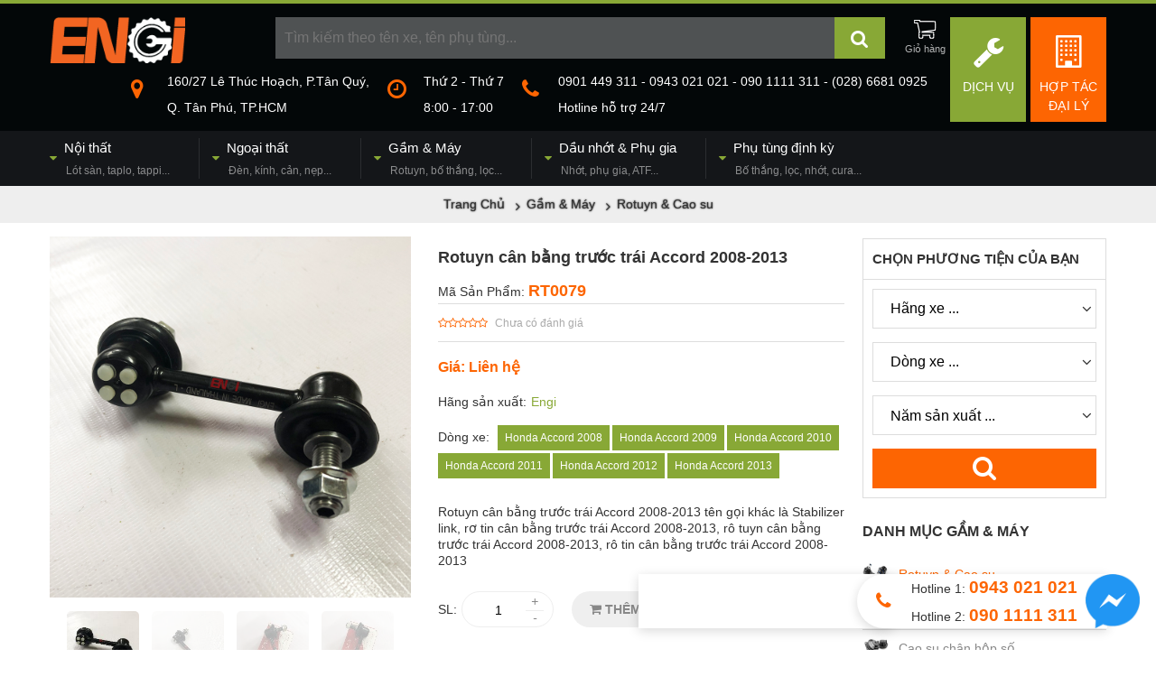

--- FILE ---
content_type: text/html; charset=utf-8
request_url: https://phutungxeoto.com/rotuyn-can-bang-truoc-trai-accord-2008-2013-p.html
body_size: 16702
content:
<!DOCTYPE html>
<html lang="vi" xmlns="https://www.w3.org/1999/xhtml" xmlns:fb="https://www.facebook.com/2008/fbml" xmlns:og="https://opengraphprotocol.org/schema/" itemscope="itemscope" itemtype="https://schema.org/WebPage">
<head>
    <meta http-equiv="X-UA-Compatible" content="IE=edge">
    <meta name="viewport" content="width=device-width, initial-scale=1, user-scalable=no">
    <link rel="canonical" href="https://phutungxeoto.com/rotuyn-can-bang-truoc-trai-accord-2008-2013-p.html" />    <title>Rotuyn cân bằng trước trái Accord 2008-2013</title>
    <meta name="robots" content="index,follow">
    <meta name="description" itemprop="description"  content="Hiện tượng hư hỏng rotuyn cân bằng trước trái Accord 2008-2013 , giá bán rô tin cân bằng trước trái Accord 2008-2013, rô tuyn cân bằng trước trái Accord 2008-2013 chính hãng và OEM, thay thế lắp đặt rotuyn cân bằng trước trái Accord 2008-2013, rotuyn cân bằng trước trái Accord thương hiệu Engi">
    <meta http-equiv="content-language" itemprop="inLanguage" content="vi"/>
            <!--Facebook-->
    <meta property="og:title" itemprop="name" content="Rotuyn cân bằng trước trái Accord 2008-2013" />
    <meta property="og:description" content="Hiện tượng hư hỏng rotuyn cân bằng trước trái Accord 2008-2013 , giá bán rô tin cân bằng trước trái Accord 2008-2013, rô tuyn cân bằng trước trái Accord 2008-2013 chính hãng và OEM, thay thế lắp đặt rotuyn cân bằng trước trái Accord 2008-2013, rotuyn cân bằng trước trái Accord thương hiệu Engi" />
    <meta property="og:url" itemprop="url" content="https://phutungxeoto.com/rotuyn-can-bang-truoc-trai-accord-2008-2013-p.html" />
    <meta property="og:image" itemprop="thumbnailUrl" content="https://phutungxeoto.com/cdn/medias/products/0/114-rotuyn-can-bang-truoc-trai-accord-2008-2013_large.jpg" />
    <meta property="og:site_name" content="Phụ tùng Ôtô, Gầm, Máy, Điện, Thân vỏ..." />
    <meta property="og:locale" content="vi_VN" />
    <meta property="og:type" content="website" />
    <meta property="fb:pages" content="" />
    <style>@font-face{font-family:'FontAwesome';src:url(https://phutungxeoto.com/cdn/assets/desktop/fonts/fontawesome-webfont.eot);src:url(https://phutungxeoto.com/cdn/assets/desktop/fonts/fontawesome-webfont.eot) format('embedded-opentype'),url(https://phutungxeoto.com/cdn/assets/desktop/fonts/fontawesome-webfont.woff2) format('woff2'),url(https://phutungxeoto.com/cdn/assets/desktop/fonts/fontawesome-webfont.woff) format('woff'),url(https://phutungxeoto.com/cdn/assets/desktop/fonts/fontawesome-webfont.ttf) format('truetype'),url(https://phutungxeoto.com/cdn/assets/desktop/fonts/fontawesome-webfont.svg) format('svg');}@import url('https://fonts.googleapis.com/css?family=Roboto+Condensed:400,400i,700&subset=vietnamese');*::before,*::after {    box-sizing: border-box;}html {    font-family: sans-serif;    line-height: 1.15;    -webkit-text-size-adjust: 100%;    -ms-text-size-adjust: 100%;    -ms-overflow-style: scrollbar;    -webkit-tap-highlight-color: rgba(0, 0, 0, 0);}@-ms-viewport {    width: device-width;}body {    margin: 0;    font-family: -apple-system, BlinkMacSystemFont, "Segoe UI", Roboto, "Helvetica Neue", Arial, sans-serif, "Apple Color Emoji", "Segoe UI Emoji", "Segoe UI Symbol", "Noto Color Emoji";    font-size: 1rem;    font-weight: 400;    line-height: 1.5;    color: #212529;    text-align: left;    background-color: #fff;}label {    display: inline-block;    margin-bottom: 0.5rem;}button {    border-radius: 0;}button:focus {    outline: 1px dotted;    outline: 5px auto -webkit-focus-ring-color;}input,button,select,optgroup,textarea {    margin: 0;    font-family: inherit;    font-size: inherit;    line-height: inherit;}button,input {    overflow: visible;}button,select {    text-transform: none;}button,html [type="button"],[type="reset"],[type="submit"] {    -webkit-appearance: button;}button::-moz-focus-inner,[type="button"]::-moz-focus-inner,[type="reset"]::-moz-focus-inner,[type="submit"]::-moz-focus-inner {    padding: 0;    border-style: none;}input[type="radio"],input[type="checkbox"] {    box-sizing: border-box;    padding: 0;}input[type="date"],input[type="time"],input[type="datetime-local"],input[type="month"] {    -webkit-appearance: listbox;}textarea {    overflow: auto;    resize: vertical;}fieldset {    min-width: 0;    padding: 0;    margin: 0;    border: 0;}legend {    display: block;    width: 100%;    max-width: 100%;    padding: 0;    margin-bottom: .5rem;    font-size: 1.5rem;    line-height: inherit;    color: inherit;    white-space: normal;}progress {    vertical-align: baseline;}[type="number"]::-webkit-inner-spin-button,[type="number"]::-webkit-outer-spin-button {    height: auto;}[type="search"] {    outline-offset: -2px;    -webkit-appearance: none;}[type="search"]::-webkit-search-cancel-button,[type="search"]::-webkit-search-decoration {    -webkit-appearance: none;}::-webkit-file-upload-button {    font: inherit;    -webkit-appearance: button;}output {    display: inline-block;}summary {    display: list-item;    cursor: pointer;}template {    display: none;}[hidden] {    display: none !important;}html, body, div, span, applet, object, iframe,h1, h2, h3, h4, h5, h6, p, blockquote, pre,a, abbr, acronym, address, big, cite, code,del, dfn, em, img, ins, kbd, q, s, samp,small, strike, strong, sub, sup, tt, var,b, u, i, center,dl, dt, dd, ol, ul, li,fieldset, form, label, legend,table, caption, tbody, tfoot, thead, tr, th, td,article, aside, canvas, details, embed,figure, figcaption, footer, header, hgroup,menu, nav, output, ruby, section, summary,time, mark, audio, video {    margin: 0;    padding: 0;    border: 0;    vertical-align: baseline;}div,p,h1,h2,h3,h4,h5,h6,input,select{box-sizing: border-box;-webkit-box-sizing: border-box;-moz-box-sizing: border-box;font-size: inherit;}article, aside, details, figcaption, figure,footer, header, hgroup, menu, nav, section {    display: block;}ol, ul {    list-style: none;}blockquote, q {    quotes: none;}blockquote:before, blockquote:after,q:before, q:after {    content: "";}table {    border-collapse: collapse;    border-spacing: 0;}body {    font-family: Arial,"Roboto Condensed","Helvetica Neue",Helvetica,sans-serif;;    font-size: 14px;    font-weight: 400;    color: #333;    background: #fff;}ul,li{list-style: none;}a {    color: #F0141E;    text-decoration: none;}strong, b {    font-weight: 700;}i, em {    font-style: italic;}sup{vertical-align: super;font-size: 0.8em;}img {    max-width: 100%;    height: auto;    margin:0;}input[type="search"]{    -webkit-appearance: textfield;}.fa{display:inline-block;font:normal normal normal 14px/1 FontAwesome;font-size:inherit;text-rendering:auto;-webkit-font-smoothing:antialiased;-moz-osx-font-smoothing:grayscale}.clearfix:after {    content: "";    display: table;    clear: both;}.o5{opacity:0.5;}.container {width: 1170px;margin: auto;}.header-title{font-size: 28px;font-weight:bold;}.header-title>span{font-size: 18px;display:block;margin-bottom:8px;}.form-group{display:block;margin-bottom: 10px;}.form-group>label{display:block;margin-bottom: 5px;font-weight:bold;}.form-control{    display: block;    width: 100%;    height: 34px;    padding: 6px 12px;    font-size: 14px;    line-height: 1.42857143;    color: #555;    background-color: #fff;    background-image: none;    border: 1px solid #ccc;    -webkit-box-shadow: inset 0 1px 1px rgba(0,0,0,.075);    box-shadow: inset 0 1px 1px rgba(0,0,0,.075);    -webkit-transition: border-color ease-in-out .15s,-webkit-box-shadow ease-in-out .15s;    -o-transition: border-color ease-in-out .15s,box-shadow ease-in-out .15s;    transition: border-color ease-in-out .15s,box-shadow ease-in-out .15s;}.text-center{text-align:center;}.alignleft {float: left;margin-right: 8px;}.aligncenter{display:block;margin: 10px auto;}.yt-caption{background: #f1f1f1;max-width: 100%;margin:0 auto 14px auto;padding-top: 5px;text-align: center;}.yt-caption .yt-caption-text{color: #999;font-size: 14px;padding: 8px 0 8px 0;margin: 0;font-style: italic;}#header{background:#030708;border-top: 4px solid #88a836;position: relative;}#header .logo{float:left;}#header .search-header{margin: 15px 0;}#header .agency-link{float:right;position: relative;margin-left: 5px;width:84px;height:116px;text-align:center;padding:20px 10px;background: #fd6502;    -webkit-box-sizing: border-box;    -moz-box-sizing: border-box;    box-sizing: border-box;}#header .agency-link.sv-link{background: #88a836;}#header .agency-link i{font-size: 36px;color: #fff;}#header .agency-link span{display:block;color: #fff;margin-top: 10px;text-transform: uppercase;}#header #shopping_cart{float:right;position: relative;margin-left: 10px;}#header #shopping_cart>a{display:block;position: relative;width:46px;height:46px;text-align:center;}#header #shopping_cart>a>i{font-size: 24px;color: #030708;text-shadow:-1px -1px 0 #fff,1px -1px 0 #fff,-1px 1px 0 #fff,1px 1px 0 #fff;}#header #shopping_cart>a:after{content:"Giỏ hàng";font-size: 11px;color:rgba(255,255,255,0.7);display:block;}#header #shopping_cart>a span{position: absolute;padding: 0 4px;border-radius: 10px;font-size: 12px;color: #fff;background: #fd6502;top:0;right:0;line-height: 14px;}#header #shopping_cart ul{position: absolute;width: 220px;top: 56px;right:0;background: #fff;padding:5px;border: 1px solid #ddd;z-index: 99;display:none;}#header #shopping_cart.open ul{display:block;}#header #shopping_cart ul:before{position: absolute;content:"";width:0;height:0;border: 5px solid transparent;border-bottom: 5px solid #fff;top:-10px;right: 14px;}#header #shopping_cart ul>li.item{padding: 5px 0;border-bottom: 1px solid #ddd;padding-right: 25px;position: relative;}#header #shopping_cart ul>li.item:after{content:"";display:table;clear:both;}#header #shopping_cart ul>li.item img{float:left;width:50px;height:auto;margin-right: 5px;}#header #shopping_cart ul>li.item .title{color: #333;font-weight:bold;display:block;max-height:32px;overflow: hidden;font-size: 12px;}#header #shopping_cart ul>li.item .variation{background: #88a836;color: #fff;font-size: 10px;padding: 2px 5px;}#header #shopping_cart ul>li.item .remove_item{position: absolute;right:0;width:20px;top:0;bottom:0;background: #f6f6f6;line-height: 60px;text-align:center;}#header #shopping_cart ul>li.item p{margin-top: 5px;font-size: 12px;}#header #shopping_cart ul>li.item p span{color: #fd6502;}#header #shopping_cart ul .total{text-align:right;font-size: 12px;line-height: 28px;}#header #shopping_cart ul .total span{font-weight: bold;color: #fd6502;font-size: 1.2em;}#header #shopping_cart ul .action:after{content:"";display:table;clear:both;}#header #shopping_cart ul .action button{float:left;border:none;background: #fd6502;color: #fff;height: 30px;line-height: 30px;}#header #shopping_cart ul .action a{float:right;background: #88a836;color: #fff;line-height: 30px;padding: 0 10px;}#header #toggle-search{position: relative;margin-left: 250px;margin-right: 245px;}#header #toggle-search>input{width:100%;height:46px;line-height:46px;background:rgba(255,255,255,0.3);padding: 0 10px;border:none;color: rgba(255,255,255,0.7);font-size: 16px;display:block;}#header #toggle-search>button{position: absolute;width:56px;height:46px;text-align:center;line-height:46px;font-size: 21px;background: #88a836;border:none;color: #fff;top:0;right:0;cursor: pointer;}#header #toggle-search>input:focus,#header #toggle-search>button:focus{outline:none;}#header #toggle-search>.close-active{display:none;}#header #toggle-search.active-search{background: rgba(0,0,0,0.8);position: fixed;margin:0;padding: 20px 30px;width:100%;top:0;left:0;height:100%;z-index:99;-webkit-box-sizing: border-box;-moz-box-sizing: border-box;box-sizing: border-box;}#header #toggle-search.active-search>input{height:70px;line-height:70px;background: #fff;display:block;width:calc(100% - 140px);width:-webkit-calc(100% - 140px);width:-moz-calc(100% - 140px);padding: 0 20px;float:left;margin:0;border-top-left-radius: 4px;border-bottom-left-radius: 4px;font-size: 18px;color: #333;}#header #toggle-search.active-search>button{position: static;float:left;width:70px;height:70px;line-height: 70px;}#header #toggle-search.active-search>.close-active{float:left;display:block;width:70px;height:70px;color: rgba(255,255,255,0.7);text-align:center;line-height:70px;font-size: 32px;}#header .contact-header{float:right;margin-bottom: 15px;margin-right: 0;}#header .contact-header>div{float:left;margin-right:20px;}#header .contact-header>div>i{float: left;font-size:24px;color: #fd6502;margin-right:15px;margin-top: 6px;}#header .contact-header>div>p{color:#fff;font-size: 14px;margin-left:40px;}#header .contact-header>div>p br{content:"";display:block;margin-bottom: 8px;}#header .main-nav{background: #141619;padding: 8px 0;}#header .main-nav ul.nav>li{float:left;padding: 0 32px 0 14px;border-right: 1px solid rgba(255,255,255,0.1);position: relative;}#header .main-nav ul.nav>li:first-child{padding-left:0;}#header .main-nav ul.nav>li:last-child{padding-right:0;border-right:0;}#header .main-nav ul.nav>li.has-sub:before{font-family: 'FontAwesome';content:"\f0d7";color: #88a836;float:left;margin-top: 12px;margin-right: 8px;}#header .main-nav ul.nav>li>a{font-size: 15px;color: #fff;}#header .main-nav ul.nav>li>a span{display:block;font-size: 12px;color: rgba(255,255,255,0.5);margin-left: 18px;margin-top: 5px;}#header .main-nav ul.nav>li ul{visibility: hidden;position: absolute;z-index: 100;background: #141619;top:100%;left:0;padding-top: 10px;width:280px;    -webkit-box-shadow:  2px 2px 4px rgba(0,0,0,0.4);    -moz-box-shadow:  2px 2px 4px rgba(0,0,0,0.4);    box-shadow:  2px 2px 4px rgba(0,0,0,0.4);}#header .main-nav ul.nav>li ul:before{content:"";position: absolute;width:100%;height: 2px;background: #88a836;top:8px;}#header .main-nav ul.nav>li:last-child ul{left:auto;right:0;}#header .main-nav ul.nav>li ul:after{content:"";display:table;clear:both;}#header .main-nav ul.nav>li:hover ul{visibility: visible;}#header .main-nav ul.nav li:hover>a{color: #88a836;}#header .main-nav ul.nav>li ul>li{padding: 5px 10px;width:100%;float:left;-webkit-box-sizing: border-box;-moz-box-sizing: border-box;box-sizing: border-box;}#header .main-nav ul.nav>li ul>li a{color: #fff;font-size: 13px;}#header .main-nav ul.nav>li ul>li a img{float:left;margin-right: 10px;}#header .main-nav ul.nav>li ul>li a p{margin-left: 60px;}#header .main-nav ul.nav>li ul>li a span{font-size: 10px;color: rgba(255,255,255,0.5);}.breadcrumb{padding:10px 0;text-align:center;background-color:#eee;background-size: cover;text-shadow: 0 0 2px #000;}#breadcrumb a{color:#333;}.breadcrumb.has-bg #breadcrumb a,.breadcrumb.has-bg #breadcrumb .nav-icon,.breadcrumb.has-bg .filter-form h3{color: #fff;}#breadcrumb h1{display:inline;}#breadcrumb .nav-icon{height:16px;margin:0 8px;position: relative;padding:0 2px;font-style: normal;}#breadcrumb .nav-icon:before{content:"\f105";font-family: FontAwesome;position: absolute;left:0;top:50%;margin-top:-7px;}.pageContainer{padding: 15px 0;}.sidebar{width: 270px;}.mainColumn{width:880px;}.pull-left{float:left;}.pull-right{float:right;}.half-left{width:48%;float:left;}.half-right{width:48%;float:right;}.side-box{margin-bottom: 25px;}.side-box .side-title{font-size:16px;margin-bottom: 15px;font-weight:bold;text-transform: uppercase;}.content-box{margin: 15px 0; line-height: 1.7em;font-size: 14px;color: #444;}.content-box h2,.content-box h3,.content-box h4,.content-box h5,.content-box p,.content-box div{margin-bottom: 8px;}.content-box h3{margin-top: 15px;font-size: 1.7em;color: #000;}.content-box h4{margin-top: 15px;font-size: 1.5em;color: #000;}.article-list>div{width:25%;float:left;padding: 15px;}.col-half{width:50%;padding: 0 15px;}.mdtitle{font-size: 1.3em;font-weight:bold;margin-bottom: 20px;line-height: 2em;border-bottom: 1px solid #eee;text-transform: uppercase;}.sub-title{font-size: 1.1em;font-weight:bold;margin-bottom: 10px;}.contact_wrap {    display: block;    position: fixed;    bottom: 18pt;    right: 40.5pt;    height: 45pt;    padding-right: 25pt;    padding-left: 60px;    background: #fff;    border: none;    box-shadow: 0 3px 12px rgba(0, 0, 0, .15);    border-top-left-radius: 22.5pt;    border-bottom-left-radius: 22.5pt;}.contact_wrap>i{width:45pt;height:45pt;text-align:center;line-height: 45pt;font-size: 21px;color:#fd6502;position: absolute;left:0;top:0;}.contact_wrap p{line-height: 22.5pt;margin:0;}.contact_wrap p span{color:#fd6502;font-weight:bold;}.contact_wrap a{position:absolute;top:0;right:-36px;}.btn-social-inner{position: fixed;right:220pt;bottom:18pt;height:60px;width:280px;background: #fff;box-shadow: 0 3px 12px rgba(0, 0, 0, .15);}.fb_iframe_widget{margin-top:-5px;margin-left:-5px;}.btn-social-inner .fb-page-link{position:absolute;left:60px;top:5px;background:#fff;color:#365899;z-index:9;font-weight:bold;display:none;}.btn-social-inner .fb-page-wrap{overflow: hidden;width:280px;height:60px;}.btn-social-inner>a{position: absolute;right:-26px;}.social-pt-logo {    float: left;    width: 40px;    padding: 3px;}.fanpage-like {    float: left;    margin: -3px 0 0 5px;    text-align: left;}.fanpage-like p {    margin: 0;    line-height: 20px;    font-weight: 600;}hr {    margin-top: 20px;    margin-bottom: 20px;    border: 0;    border-top: 1px solid #eee;}.videoWrapper{width:100%;height:0;padding-bottom:56.67%;position: relative;margin: 15px 0;overflow: hidden;}.videoWrapper>iframe{position: absolute;top:0;left:0;width:100%;height:100%;}.warning-alert{padding: 15px;    margin-bottom: 20px;    border: 1px solid #faebcc;    border-radius: 4px;    color: #8a6d3b;    background-color: #fcf8e3;}@media only screen and (max-width:576px){    .container{width: auto;margin: 0 10px;}    #header #toggle-search{margin-left: 180px;}    #home-filter .filter-form-container{width:100%;}    #home-filter .filter-form{-webkit-box-sizing: border-box;-moz-box-sizing: border-box;box-sizing: border-box;}    .product-info{width:calc(100% - 320px);width:-webkit-calc(100% - 320px);width:-moz-calc(100% - 320px);}    .main-nav{width:100%;height:40px;position: relative;padding:0 !important;}    .main-nav:before{content:"MENU";line-height: 40px;margin-left: 10px;display:block;color:#fff;font-weight:bold;}    #toogle-main-menu{display:block;position: absolute;width:40px;height:40px;background: rgba(0,0,0,0.1);text-align:center;line-height: 40px;font-size: 22px;color:#fff;right:0;top:0;}    .main-nav .container{position: absolute;top:40px;background: #fff;z-index:99;width:100%;margin:0;box-shadow: 0 3px 3px rgba(0,0,0,0.5);display:none;}    .main-nav.open .container{display:block;}    #header .main-nav .container>ul.nav>li>a{color:#333;font-weight:bold;}    #header .main-nav .container>ul.nav>li{display:block;float:none;padding: 5px 10px;border-bottom: 1px solid #eee;position: relative;}    #header .main-nav .container>ul.nav>li .toggle-open-submenu{position: absolute;right:0;height:46px;width:46px;top:0;text-align:center;line-height: 46px;}    #header .main-nav ul.nav>li.has-sub:before{display:none;}    #header .main-nav ul.nav>li:first-child{padding-left: 10px;}    #header .main-nav ul.nav>li>a span{color: rgba(0,0,0,0.7);font-weight: normal;}    #header .main-nav ul.nav>li ul{display:none;position: static;visibility: visible;background: transparent;-webkit-box-shadow: none;-moz-box-shadow: none;box-shadow: none;width:100%;padding:8px 0 0 0;border-top:1px solid #ddd;margin-top: 8px;}    #header .main-nav ul.nav>li.open ul{display:block;}    #header .main-nav ul.nav>li ul:before{display:none;}    #header .main-nav ul.nav>li ul>li{width: 33.333334%;}    #header .main-nav ul.nav>li ul>li a{color:#555;}    #header .main-nav ul.nav>li ul>li a span{color: #888;}    .active-search .suggestResults{width:100%;}    .suggestResults .grid-product-suggest>div{width:50%;}    .home-category-block .block-products .product-1 .product-title{font-size:12pt;}    .home-category-block .block-products .product-1 .product-price{font-size: 10pt;}    #header{padding-top: 5px;border-top: none;}    #header .logo{float:none;text-align:center;margin-bottom: 5px;}    #header .logo img{height: 40px;width:auto;}    #header .agency-link{height: auto;padding: 10px 0;width:48%;}    #header .agency-link i{font-size: 16px;}    #header .agency-link span{font-size: 13px;display:inline;margin-left: 10px;}    #header .agency-link span br{display:none;}    #header .contact-header{display:none;}    #header .search-header{clear:both;padding-top: 15px;}    #header #toggle-search{margin: 0 56px 0 0;}    #header .contact-header>div{float: none;margin-bottom: 10px;}    #banner{display:none;}    #header .main-nav ul.nav>li ul>li{width:100%;}    #home-filter{height:auto;}    #home-filter .filter-form-container{height:auto;}    #home-filter .filter-form{position: static;}    .filter-form{width:100%;        -webkit-box-sizing: border-box;        -moz-box-sizing: border-box;        box-sizing: border-box;}    .filter-form .fields:after{clear:both;content:"";display:table;}    .filter-form .fields .select-div{width:50% !important;margin:0 0 2px 0 !important;height:50px !important;float:left;}    .filter-form .fields .select-div:first-child{border-right:1px solid #eee;}    .filter-form .fields .select-div select{padding: 0 10px 0 5px !important;}    .filter-form .fields button{width:48% !important;float:right;height:50px !important;}    .home-category-block .block-banner ul{height:40px;}    .fb_customer_chat_bubble_animated_no_badge{right:10px !important;;bottom:10px !important;}    .btn-social-inner{bottom:10px;right:25pt;}}.product-images{width:400px;float:left;}#large-images{width:100%;height:0;padding-bottom: 100%;position: relative;overflow: hidden;}#large-images>iframe{position: absolute;width:100%;height:100%;top:0;left:0;}#thumb-images{margin-top: 15px;text-align:center;}#thumb-images img{margin: 0 5px;border-radius: 5px;cursor: pointer;opacity: 0.3;    -webkit-transition: all 0.5s;    -moz-transition: all 0.5s;    -ms-transition: all 0.5s;    -o-transition: all 0.5s;    transition: all 0.5s;width:80px;height:auto;}#thumb-images .active img{opacity: 1 !important;}#thumb-images img:hover{opacity: 0.8;}.product-info{float:right;width:450px;}.product-info .product-title{font-size: 18px;padding: 10px 0;}.product-info .product-sku{font-size: 14px;font-weight: normal;}.product-info .product-sku a{font-size: 1.3em;color:#fd6502;font-weight:bold;}.product-info .product-review{padding: 10px 0;border-top: 1px solid #ddd;border-bottom: 1px solid #ddd;}.product-info .product-review .p-review{display:inline-block;}.product-info .product-review .p-review i{color: #fd6502;font-size: 12px;}.product-info .product-review .reviewed{color: #aaa;font-size: 12px;margin-left: 8px;}.product-info .product-price{font-size: 16px;font-weight:bold;line-height: 26px;padding: 15px 0;color: #fd6502;}.product-info .product-price .old-price{color:#aaa;font-size: 13px;margin-left: 10px;font-weight: normal;}.product-info .product-price .percent-down{display:inline-block;padding: 0 6px;margin-right: 10px;border-radius: 2px;background:#ffcd05;position: relative;font-weight:normal;font-size: 13px;color: #555;}.product-info .product-price .percent-down:after{content:"";position: absolute;top:50%;border: 4px solid transparent;border-left: 4px solid #ffcd05;right: -8px;margin-top: -4px;}.product-info .product-meta{margin-bottom: 15px;}.product-info .product-meta label{margin-right: 5px;}.product-info .product-meta a{color: #88a836;}.product-info .product-meta .vehicle{padding: 5px 8px;margin-right: 3px;background: #88a836;color: #fff;font-size: 12px;display:inline-block;margin-bottom: 3px;}.product-info .product-description{line-height: 1.3em;margin: 25px 0;font-size: 14px !important;}.product-info .variations{margin-bottom: 15px;padding: 15px 0;border-bottom: 1px solid #ddd;border-top: 1px solid #ddd;}.product-info .add-to-cart-group:after{content:"";display:table;clear:both;}.product-info .add-to-cart-group>label{float:left;line-height: 40px;margin-right: 5px;}.product-info .add-to-cart-group .quantity{float:left;height: 40px;border: 1px solid #eee;border-radius: 20px;padding-left:10px;padding-right:30px;position: relative;margin-right: 20px;}.product-info .add-to-cart-group .quantity>input{height: 40px;line-height: 40px;border:none;width:60px;float:left;text-align:center;background: transparent;}.product-info .add-to-cart-group .quantity i{position: absolute;width:20px;text-align:center;line-height:20px;right:10px;color: #888;cursor: pointer;}.product-info .add-to-cart-group .quantity i:nth-of-type(1){top:0;border-bottom: 1px solid #eee;}.product-info .add-to-cart-group .quantity i:nth-of-type(2){bottom:0;}.product-info .add-to-cart{float:left;width:160px;height: 40px;line-height: 40px;color: #888;font-weight: bold;text-align:center;background: #efefef;border-radius: 20px;    -webkit-transition: all 0.5s;    -moz-transition: all 0.5s;    -ms-transition: all 0.5s;    -o-transition: all 0.5s;    transition: all 0.5s;}.product-info .add-to-cart:hover{background: #88a836;color: #fff;}.product-info .quick-buy{float:right;height: 40px;line-height: 40px;color: #fff;font-weight: bold;text-align:center;background: #fd6502;border-radius: 20px;padding: 0 20px;    -webkit-transition: all 0.5s;    -moz-transition: all 0.5s;    -ms-transition: all 0.5s;    -o-transition: all 0.5s;    transition: all 0.5s;}.product-info .quick-buy:hover{opacity:0.8;}.part-number-container{display: flex;width:100%;justify-content: space-between;padding-top:10px;margin-top:10px;border-top: 1px solid #ddd;}.part-number-info{width: 45%;flex-shrink: 0;}.cross-only .part-number-info{width:100%;}.part-number-info>label{line-height:28px;color:#fff;background: #fd6502;display:block;border-top-left-radius:3px;border-top-right-radius:3px;font-size: 1.3em;padding: 5px 10px;position: relative;}.part-number-info>label .show-specification-detail{width:50px;height:36px;position: absolute;right:3px;top:1px;background-size: cover;}.part-number-info table{border-right:1px solid #ddd;width:100%;font-size: 13px;}#specification-popup table{border-right:1px solid #ddd;font-size: 13px;text-align:left;}.part-number-info table td,.part-number-info table th,#specification-popup table td{border-left:1px solid #ddd;border-bottom:1px solid #ddd;padding: 10px;}.part-number-info table tbody td:first-child,#specification-popup table td:first-child{background:#f5f5f5;font-weight:bold;}.part-number-info table thead th{font-weight:bold;}.cross-only .part-number-info table tr th:nth-of-type(2),.cross-only .part-number-info table tr td:nth-of-type(2){border-right:10px solid #ddd;}.category-list li a{padding: 8px 0 8px 0px;color: #888;border-bottom: 1px solid #ddd;display:block;position: relative;line-height: 24px;}.category-list li a:before{width: 5px;height: 5px;position: absolute;left: 0;top: 50%;margin-top: -3px;background: #88a836;content:"";    -webkit-transform: rotate(45deg);    -moz-transform: rotate(45deg);    -ms-transform: rotate(45deg);    -o-transform: rotate(45deg);    transform: rotate(45deg);display:none;}.category-list li a>img{float:left;margin-right: 10px;}.category-list li:last-child a{border-bottom: none;}.category-list li a.current,.category-list li a:hover{color: #fd6502;}.filter-form{border: 1px solid #ddd;margin-bottom: 25px;margin-top: 2px;}.filter-form>h3{line-height: 44px;padding: 0 10px;border-bottom: 1px solid #ddd;font-size: 1.1em;}.filter-form .fields{padding: 10px;}.filter-form .fields .select-div{height: 44px;background: #fff;width:100%;;overflow: hidden;position: relative;border: 1px solid #ddd;margin-bottom: 15px;z-index:1;}.filter-form .fields .select-div:after{font-family: 'FontAwesome';content:"\f107";width:20px;height:100%;position: absolute;right:0;top:0;line-height: 42px;text-align:center;font-size: 1.2em;z-index:-1;}.filter-form .fields .select-div select{width: 100%;height:100%;border:none;background:none;-webkit-box-sizing: content-box;-moz-box-sizing: content-box;box-sizing: content-box;font-size:16px;padding: 0 15px;padding-right: 20px;background: transparent;}.filter-form .fields button{height: 44px;border:none;background: #fd6502;color:#fff;font-size: 28px;display:block;width:100%;}#specification-popup{background: rgba(0,0,0,0.8);width:100%;height:100%;position: fixed;top:0;left:0;z-index:999;text-align:center;}#specification-popup .close-popup{font-size: 60px;font-weight:bold;color:#eee;padding: 15px;}#specification-popup table{background: #fff;margin: auto;}.product-list{display: flex;}.product-list .product{width: 24%;margin-right: 1%;border:1px solid #ddd;}@media screen and (max-width: 500px){    .part-number-container{display:block;}    .part-number-info{width:100%;}    .product-list{flex-wrap: wrap; justify-content: space-between}    .main-box .product-list .product{width:48% !important;margin-bottom: 15px;margin-right:0;}}</style>
    <link rel="shortcut icon" type="image/png" href="https://phutungxeoto.com/favicon.png"/>
                        <script type="application/ld+json">
        {
  "@context" : "https://schema.org",
  "@type" : "Organization",
  "name" : "Phụ Tùng Xe Ôtô",
  "url" : "https://phutungxeoto.com",
  "logo": "https://phutungxeoto.com/cdn/medias/uploads/0/265-engi_logo.png"
}
</script>
        <!-- Meta Pixel Code -->
    <script>
        !function(f,b,e,v,n,t,s)
        {if(f.fbq)return;n=f.fbq=function(){n.callMethod?
            n.callMethod.apply(n,arguments):n.queue.push(arguments)};
            if(!f._fbq)f._fbq=n;n.push=n;n.loaded=!0;n.version='2.0';
            n.queue=[];t=b.createElement(e);t.async=!0;
            t.src=v;s=b.getElementsByTagName(e)[0];
            s.parentNode.insertBefore(t,s)}(window, document,'script',
            'https://connect.facebook.net/en_US/fbevents.js');
        fbq('init', '602647998175828');
        fbq('track', 'PageView');
    </script>
    <noscript><img height="1" width="1" style="display:none"
                   src="https://www.facebook.com/tr?id=602647998175828&ev=PageView&noscript=1"
        /></noscript>
    <!-- End Meta Pixel Code -->
</head>
<body class="single-product">
<div id="header">
    <div class="top-header container clearfix">
        <p class="logo"><a href="https://phutungxeoto.com" title="Phụ tùng Ôtô, Gầm, Máy, Điện, Thân vỏ..."><img src="https://phutungxeoto.com/cdn/medias/uploads/0/265-engi_logo.png" alt="Phụ tùng Ôtô, Gầm, Máy, Điện, Thân vỏ..." width="150" /></a></p>        <a class="agency-link" href="https://phutungxeoto.com/hop-tac-dai-ly/" title="Hợp tác đại lý"><i class="fa fa-building-o"></i><span>Hợp tác<br/> đại lý</span></a>
        <a class="agency-link sv-link" href="https://phutungxeoto.com/dich-vu/" title="Dịch vụ"><i class="fa fa-wrench"></i><span>Dịch Vụ</span></a>
        <div class="search-header">
            <div id="shopping_cart">
                <a class="cart-toggle" href="#"><i class="fa fa-shopping-cart"></i></a><ul class="items"></ul>
            </div>
            <form method="get" action="https://phutungxeoto.com/tim-kiem/" id="toggle-search" itemprop="potentialAction" itemscope itemtype="https://schema.org/SearchAction"><meta itemprop="target" content="https://phutungxeoto.com/tim-kiem/?s={s}">
                <input type="search" itemprop="query-input" required placeholder="Tìm kiếm theo tên xe, tên phụ tùng..." autocomplete="off" name="s" id="mainSearchInput"/><button class="search_btn" type="submit"><i class="fa fa-search"></i></button>
                <a href="#" rel="nofollow" class="close-active"><i class="fa fa-remove"></i></a>
            </form>
        </div>
        <div class="contact-header">
            <div><i class="fa fa-map-marker"></i><p>160/27 Lê Thúc Hoạch, P.Tân Quý,<br />
Q. Tân Phú, TP.HCM</p></div>
            <div><i class="fa fa-clock-o"></i><p>Thứ 2 - Thứ 7<br />
8:00 - 17:00</p></div>
            <div><i class="fa fa-phone"></i><p>0901 449 311 - 0943 021 021 - 090 1111 311 - (028) 6681 0925 <br />
Hotline hỗ trợ 24/7</p></div>
        </div>
    </div>
    <div class="main-nav">
        <a href="#" rel="nofollow" id="toogle-main-menu"><i class="fa fa-bars"></i></a>
        <div class="container clearfix">
            <ul class="nav"><li class="has-sub"><a href="https://phutungxeoto.com/noi-that-1/" title ="Nội thất"  target ="_self" >Nội thất<br/><span>Lót sàn, taplo, tappi...</span></a><ul class="submenu"><li class=""><a href="https://phutungxeoto.com/tham-lot-san/" title ="Thảm lót sàn"  target ="_self" ><img src="https://phutungxeoto.com/cdn/medias/uploads/0/16-tham-lot-san.jpg" alt="Thảm lót sàn"/><p><label>Thảm lót sàn</label><br/><span>Chất liệu cao su<br />
Chất liệu nỉ<br />
Chất liệu nhựa</span></p></a></li><li class=""><a href="https://phutungxeoto.com/tham-lot-cop/" title ="Thảm lót cốp"  target ="_self" ><img src="https://phutungxeoto.com/cdn/medias/uploads/0/17-tham-lot-cop.jpg" alt="Thảm lót cốp"/><p><label>Thảm lót cốp</label><br/><span>Thảm cốp sau<br />
Thảm khoang hành lý<br />
Cao su, nỉ, vinyl</span></p></a></li><li class=""><a href="https://phutungxeoto.com/boc-ghe/" title ="Bọc ghế"  target ="_self" ><img src="https://phutungxeoto.com/cdn/medias/uploads/0/18-boc-ghe.jpg" alt="Bọc ghế"/><p><label>Bọc ghế</label><br/><span>Bọc ghế da<br />
Vệ sinh da<br />
Vệ sinh nệm</span></p></a></li><li class=""><a href="https://phutungxeoto.com/boc-vo-lang/" title ="Bọc vô lăng"  target ="_self" ><img src="https://phutungxeoto.com/cdn/medias/uploads/0/19-boc-vo-lang.jpg" alt="Bọc vô lăng"/><p><label>Bọc vô lăng</label><br/><span>Chất liệu da<br />
Chất liệu nỉ<br />
Chất liệu lông</span></p></a></li><li class=""><a href="https://phutungxeoto.com/taplo/" title ="Taplo"  target ="_self" ><img src="https://phutungxeoto.com/cdn/medias/uploads/0/22-taplo.jpg" alt="Taplo"/><p><label>Taplo</label><br/><span>Taplo xe Toyota<br />
Taplo xe Kia<br />
Taplo xe Hyundai</span></p></a></li><li class=""><a href="https://phutungxeoto.com/tui-khi/" title ="Túi khí"  target ="_self" ><img src="https://phutungxeoto.com/cdn/medias/uploads/0/23-tui-khi.jpg" alt="Túi khí"/><p><label>Túi khí</label><br/><span>Túi khí xe Kia<br />
Túi khí xe Hyundai<br />
Túi khí xe Toyota</span></p></a></li><li class=""><a href="https://phutungxeoto.com/bong-den/" title ="Bóng đèn"  target ="_self" ><img src="https://phutungxeoto.com/cdn/medias/uploads/0/20-bong-den-xe-oto.jpg" alt="Bóng đèn"/><p><label>Bóng đèn</label><br/><span>Bóng đèn pha<br />
Bóng đèn hậu<br />
Bóng đèn xi nhan</span></p></a></li></ul></li><li class="has-sub"><a href="https://phutungxeoto.com/ngoai-that-1/" title ="Ngoại thất"  target ="_self" >Ngoại thất<br/><span>Đèn, kính, cản, nẹp...</span></a><ul class="submenu"><li class=""><a href="https://phutungxeoto.com/den-pha/" title ="Đèn pha"  target ="_self" ><img src="https://phutungxeoto.com/cdn/medias/uploads/0/24-den-pha.jpg" alt="Đèn pha"/><p><label>Đèn pha</label><br/><span>Đèn pha chính hãng<br />
Đèn pha OEM</span></p></a></li><li class=""><a href="https://phutungxeoto.com/den-lai-sau/" title ="Đèn lái sau"  target ="_self" ><img src="https://phutungxeoto.com/cdn/medias/uploads/0/25-den-lai-sau.jpg" alt="Đèn lái sau"/><p><label>Đèn lái sau</label><br/><span>Đèn lái xe Kia<br />
Đèn lái xe Hyundai<br />
Đèn lái xe Toyota</span></p></a></li><li class=""><a href="https://phutungxeoto.com/den-can/" title ="Đèn cản"  target ="_self" ><img src="https://phutungxeoto.com/cdn/medias/uploads/0/26-den-can.jpg" alt="Đèn cản"/><p><label>Đèn cản</label><br/><span>Đèn gầm<br />
Đèn sương mù<br />
Đèn cản trước xe</span></p></a></li><li class=""><a href="https://phutungxeoto.com/kinh-chieu-hau/" title ="Kính chiếu hậu"  target ="_self" ><img src="https://phutungxeoto.com/cdn/medias/uploads/0/27-kinh-chieu-hau.jpg" alt="Kính chiếu hậu"/><p><label>Kính chiếu hậu</label><br/><span>Kính chiếu hậu<br />
Gương hậu<br />
Side Mirros</span></p></a></li><li class=""><a href="https://phutungxeoto.com/can-truoc/" title ="Cản trước"  target ="_self" ><img src="https://phutungxeoto.com/cdn/medias/uploads/0/28-can-truoc.jpg" alt="Cản trước"/><p><label>Cản trước</label><br/><span>Cản trước<br />
Ba đờ sốc<br />
Bumpers</span></p></a></li><li class=""><a href="https://phutungxeoto.com/can-sau/" title ="Cản sau"  target ="_self" ><img src="https://phutungxeoto.com/cdn/medias/uploads/0/29-can-sau.jpg" alt="Cản sau"/><p><label>Cản sau</label><br/><span>Cản sau<br />
Ba đờ sốc sau<br />
Rear Bumper</span></p></a></li><li class=""><a href="https://phutungxeoto.com/gat-mua/" title ="Gạt mưa"  target ="_self" ><img src="https://phutungxeoto.com/cdn/medias/uploads/0/30-gat-mua.jpg" alt="Gạt mưa"/><p><label>Gạt mưa</label><br/><span>Gạt mưa<br />
Lưỡi gạt mưa<br />
Thanh gạt mưa</span></p></a></li><li class=""><a href="https://phutungxeoto.com/mat-galang/" title ="Mặt galăng"  target ="_self" ><img src="https://phutungxeoto.com/cdn/medias/uploads/0/31-mat-galang.jpg" alt="Mặt galăng"/><p><label>Mặt galăng</label><br/><span>Mặt nạ<br />
Galang<br />
Calang</span></p></a></li><li class=""><a href="https://phutungxeoto.com/nap-capo/" title ="Nắp capo"  target ="_self" ><img src="https://phutungxeoto.com/cdn/medias/uploads/0/32-nap-capo.jpg" alt="Nắp capo"/><p><label>Nắp capo</label><br/><span>Hoods<br />
Capo<br />
Nắp capo</span></p></a></li><li class=""><a href="https://phutungxeoto.com/op-ve/" title ="Ốp vè"  target ="_self" ><img src="https://phutungxeoto.com/cdn/medias/uploads/0/33-op-ve.jpg" alt="Ốp vè"/><p><label>Ốp vè</label><br/><span>Tai xe<br />
Gò má xe<br />
Vè xe</span></p></a></li><li class=""><a href="https://phutungxeoto.com/kinh-chan-gio/" title ="Kính chắn gió"  target ="_self" ><img src="https://phutungxeoto.com/cdn/medias/uploads/0/34-kinh-chan-gio.jpg" alt="Kính chắn gió"/><p><label>Kính chắn gió</label><br/><span>Kính lái<br />
Kính chắn gió<br />
Auto Glass</span></p></a></li><li class=""><a href="https://phutungxeoto.com/kinh-cua/" title ="Kính cửa"  target ="_self" ><img src="https://phutungxeoto.com/cdn/medias/uploads/0/35-kinh-cua.jpg" alt="Kính cửa"/><p><label>Kính cửa</label><br/><span>Kính cửa<br />
Compa kính<br />
Mô tơ nâng kính</span></p></a></li><li class=""><a href="https://phutungxeoto.com/he-thong-khoa-1/" title ="Hệ thống khóa"  target ="_self" ><img src="https://phutungxeoto.com/cdn/medias/uploads/5/5853-khoa-xe-hoi.jpg" alt="Hệ thống khóa"/><p><label>Hệ thống khóa</label><br/><span>Indoor<br />
Outdoor</span></p></a></li><li class=""><a href="https://phutungxeoto.com/body-kit/" title ="Body kit"  target ="_self" ><img src="https://phutungxeoto.com/cdn/medias/uploads/0/37-body-kit.jpg" alt="Body kit"/><p><label>Body kit</label><br/><span>Nerf Bars<br />
Side Steps</span></p></a></li><li class=""><a href="https://phutungxeoto.com/chan-bun/" title ="Chắn bùn"  target ="_self" ><img src="https://phutungxeoto.com/cdn/medias/uploads/0/38-chan-bun.jpg" alt="Chắn bùn"/><p><label>Chắn bùn</label><br/><span>No-Drill<br />
Splash Guard</span></p></a></li><li class=""><a href="https://phutungxeoto.com/duoi-ca/" title ="Đuôi cá, (Cánh lướt gió sau )"  target ="_self" ><img src="https://phutungxeoto.com/cdn/medias/uploads/2/2960-125-spoilers_ic_5-40x27.gif" alt="Đuôi cá, (Cánh lướt gió sau )"/><p><label>Đuôi cá, ( Cánh lướt gió sau )</label><br/><span>Rear Spoiler<br />
Cánh lướt gió sau</span></p></a></li></ul></li><li class="has-sub"><a href="https://phutungxeoto.com/gam-may/" title ="Gầm & Máy"  target ="_self" >Gầm & Máy<br/><span>Rotuyn, bố thắng, lọc...</span></a><ul class="submenu"><li class=""><a href="https://phutungxeoto.com/rotuyn-cao-su/" title ="Rotuyn & Cao su"  target ="_self" ><img src="https://phutungxeoto.com/cdn/medias/uploads/1/1114-436-ball-joints-components_ic_5.png" alt="Rotuyn & Cao su"/><p><label>Rotuyn & Cao su</label><br/><span>Rotuyn lái<br />
Rotuyn trụ</span></p></a></li><li class=""><a href="https://phutungxeoto.com/cao-su-chan-dong-co/" title ="Cao su chân động cơ"  target ="_self" ><img src="https://phutungxeoto.com/cdn/medias/uploads/1/1113-198-cao-su-chan-may.png" alt="Cao su chân động cơ"/><p><label>Cao su chân động cơ</label><br/><span>Cao su chân máy<br />
Cao su chân động cơ</span></p></a></li><li class=""><a href="https://phutungxeoto.com/cao-su-chup-bui-thuoc-lai-1/" title ="Chụp bụi thước lái"  target ="_self" ><img src="https://phutungxeoto.com/cdn/medias/uploads/5/5849-cao-su-chup-bui-thuoc-lai.jpg" alt="Chụp bụi thước lái"/><p><label>Chụp bụi thước lái</label><br/><span>Che bụi thước lái</span></p></a></li><li class=""><a href="https://phutungxeoto.com/cao-su-chan-hop-so/" title ="Cao su chân hộp số"  target ="_self" ><img src="https://phutungxeoto.com/cdn/medias/uploads/1/1112-435-semi-truck-motor-mounts_ic_5.png" alt="Cao su chân hộp số"/><p><label>Cao su chân hộp số</label><br/><span>Cao su chân hộp số<br />
Chân máy sau</span></p></a></li><li class=""><a href="https://phutungxeoto.com/cao-su-chup-bui-lap-1/" title ="Cao su chụp bụi láp"  target ="_self" ><img src="https://phutungxeoto.com/cdn/medias/uploads/1/1440-cao-su-chup-bui-lap-ngoai-01-09-44315-sde-t01-2.png" alt="Cao su chụp bụi láp"/><p><label>Cao su chụp bụi láp</label><br/><span>Che bụi đầu láp</span></p></a></li><li class=""><a href="https://phutungxeoto.com/cao-su/" title ="Cao su"  target ="_self" ><img src="https://phutungxeoto.com/cdn/medias/uploads/1/1115-434-control-arm-bushings-hardware_ic_5.png" alt="Cao su"/><p><label>Cao su</label><br/><span>Cao su xe hơi<br />
Cao su gầm máy</span></p></a></li><li class=""><a href="https://phutungxeoto.com/cao-su-chan-so-8-1/" title ="Cao su chân số 8"  target ="_self" ><img src="https://phutungxeoto.com/cdn/medias/uploads/5/5942-cao-su-chan-so-8.jpg" alt="Cao su chân số 8"/><p><label>Cao su chân sô 8</label><br/><span>Cao su chân số 8<br />
Chân treo số 8</span></p></a></li><li class=""><a href="https://phutungxeoto.com/ong-gio-nap/" title ="Ống gió nạp"  target ="_self" ><img src="https://phutungxeoto.com/cdn/medias/uploads/1/1385-co-gio-nap-2.png" alt="Ống gió nạp"/><p><label>Ống gió nạp</label><br/><span>Ống dẫn gió động cơ<br />
Ống gió vào cổ hút</span></p></a></li><li class=""><a href="https://phutungxeoto.com/bac-dan-2/" title ="Bạc đạn"  target ="_self" ><img src="https://phutungxeoto.com/cdn/medias/uploads/0/46-bac-dan.jpg" alt="Bạc đạn"/><p><label>Bạc đạn</label><br/><span>Bạc đạn ly hợp<br />
Bạc đạn bánh</span></p></a></li><li class=""><a href="https://phutungxeoto.com/phuoc-nhun-2/" title ="Phuộc nhún"  target ="_self" ><img src="https://phutungxeoto.com/cdn/medias/uploads/0/40-phuoc-nhun.jpg" alt="Phuộc nhún"/><p><label>Phuộc nhún</label><br/><span>Phuộc giảm xóc trước<br />
Phuộc giảm xóc sau</span></p></a></li><li class=""><a href="https://phutungxeoto.com/he-thong-may-lanh-1/" title ="Hệ thống máy lạnh"  target ="_self" ><img src="https://phutungxeoto.com/cdn/medias/uploads/5/5848-ho-thong-may-lanh-xe-o-to.jpg" alt="Hệ thống máy lạnh"/><p><label>Hệ thống máy lạnh</label><br/><span>Lốc lạnh<br />
Dàn nóng</span></p></a></li><li class=""><a href="https://phutungxeoto.com/cang-a-2/" title ="Càng A"  target ="_self" ><img src="https://phutungxeoto.com/cdn/medias/uploads/0/42-cang-a.jpg" alt="Càng A"/><p><label>Càng A</label><br/><span>Càng chữ A<br />
Tay chữ A</span></p></a></li><li class=""><a href="https://phutungxeoto.com/bugi-2/" title ="Bugi"  target ="_self" ><img src="https://phutungxeoto.com/cdn/medias/uploads/0/41-bugi.jpg" alt="Bugi"/><p><label>Bugi</label><br/><span>Bugi Denso<br />
Bugi chính hãng</span></p></a></li><li class=""><a href="https://phutungxeoto.com/ket-nuoc-2/" title ="Két nước"  target ="_self" ><img src="https://phutungxeoto.com/cdn/medias/uploads/0/45-ket-nuoc.jpg" alt="Két nước"/><p><label>Két nước</label><br/><span>Két nước chính hãng<br />
Két nước OEM</span></p></a></li><li class=""><a href="https://phutungxeoto.com/cam-bien-2/" title ="Cảm biến"  target ="_self" ><img src="https://phutungxeoto.com/cdn/medias/uploads/0/47-cam-bien.jpg" alt="Cảm biến"/><p><label>Cảm biến</label><br/><span>Cảm biến chính hãng<br />
Cảm biến OEM</span></p></a></li><li class=""><a href="https://phutungxeoto.com/dau-lap-1/" title ="Đầu láp"  target ="_self" ><img src="https://phutungxeoto.com/cdn/medias/uploads/5/5860-dau-lap-xe-hoi.jpg" alt="Đầu láp"/><p><label>Đầu láp</label><br/><span>Đầu láp<br />
Cây láp</span></p></a></li><li class=""><a href="https://phutungxeoto.com/may-bom-2/" title ="Máy bơm"  target ="_self" ><img src="https://phutungxeoto.com/cdn/medias/uploads/1/1110-441-performance-water-pumps_5.png" alt="Máy bơm"/><p><label>Máy bơm</label><br/><span>Bơm nước<br />
Bơm nhớt</span></p></a></li><li class=""><a href="https://phutungxeoto.com/he-thong-dien-1/" title ="Hệ thống điện"  target ="_self" ><img src="https://phutungxeoto.com/cdn/medias/uploads/5/5850-he-thong-dien-xe-hoi.jpg" alt="Hệ thống điện"/><p><label>Hệ thống điện</label><br/><span>Điện động cơ<br />
Điện gầm</span></p></a></li><li class=""><a href="https://phutungxeoto.com/may-de-2/" title ="Máy đề"  target ="_self" ><img src="https://phutungxeoto.com/cdn/medias/uploads/1/1111-130-may-de.png" alt="Máy đề"/><p><label>Máy đề</label><br/><span>Máy khởi động<br />
Máy đề</span></p></a></li></ul></li><li class="has-sub"><a href="https://phutungxeoto.com/dau-nhot-phu-gia/" title ="Dầu nhớt & Phụ gia"  target ="_self" >Dầu nhớt & Phụ gia<br/><span>Nhớt, phụ gia, ATF...</span></a><ul class="submenu"><li class=""><a href="https://phutungxeoto.com/nhot-dong-co/" title ="Nhớt động cơ"  target ="_self" ><img src="https://phutungxeoto.com/cdn/medias/uploads/0/50-nhot-dong-co.jpg" alt="Nhớt động cơ"/><p><label>Nhớt động cơ</label><br/><span>Nhớt động cơ<br />
Dầu động cơ</span></p></a></li><li class=""><a href="https://phutungxeoto.com/dau-thang/" title ="Dầu thắng"  target ="_self" ><img src="https://phutungxeoto.com/cdn/medias/uploads/0/51-dau-thang.jpg" alt="Dầu thắng"/><p><label>Dầu thắng</label><br/><span>Dầu phanh<br />
Dầu thắng</span></p></a></li><li class=""><a href="https://phutungxeoto.com/nhot-hop-so/" title ="Nhớt hộp số"  target ="_self" ><img src="https://phutungxeoto.com/cdn/medias/uploads/0/52-nhot-hop-so.jpg" alt="Nhớt hộp số"/><p><label>Nhớt hộp số</label><br/><span>Nhớt hộp số<br />
Dầu hộp số</span></p></a></li><li class=""><a href="https://phutungxeoto.com/nuoc-lam-mat/" title ="Nước làm mát"  target ="_self" ><img src="https://phutungxeoto.com/cdn/medias/uploads/0/53-nuoc-lam-mat.jpg" alt="Nước làm mát"/><p><label>Nước làm mát</label><br/><span>Nước giải nhiệt<br />
Làm mát động cơ</span></p></a></li><li class=""><a href="https://phutungxeoto.com/nuoc-rua-kinh-1/" title ="Nước rửa kính"  target ="_self" ><img src="https://phutungxeoto.com/cdn/medias/uploads/5/5862-nuoc-rua-kinh-xe-oto.jpg" alt="Nước rửa kính"/><p><label>Nước rửa kính</label><br/><span>Làm bóng kính<br />
Tẩy ố kính</span></p></a></li><li class=""><a href="https://phutungxeoto.com/dung-dich-lam-bong/" title ="Dung dịch làm bóng"  target ="_self" ><img src="https://phutungxeoto.com/cdn/medias/uploads/0/55-dung-dich-lam-bong.jpg" alt="Dung dịch làm bóng"/><p><label>Dung dịch làm bóng</label><br/><span>Làm bóng sơn<br />
Vệ sinh ghế</span></p></a></li></ul></li><li class="has-sub"><a href="https://phutungxeoto.com/phu-tung-dinh-ky-1/" title ="Phụ tùng định kỳ"  target ="_self" >Phụ tùng định kỳ<br/><span>Bố thắng, lọc, nhớt, cura...</span></a><ul class="submenu"><li class=""><a href="https://phutungxeoto.com/rotuyn-1/" title ="Rotuyn"  target ="_self" ><img src="https://phutungxeoto.com/cdn/medias/uploads/0/60-rotuyn.jpg" alt="Rotuyn"/><p><label>Rotuyn</label><br/><span>Rotuyn cân bằng<br />
Rotuyn trụ<br />
Rotuyn lái trong, ngoài</span></p></a></li><li class=""><a href="https://phutungxeoto.com/mam-ep-la-con/" title ="Mâm ép lá côn"  target ="_self" ><img src="https://phutungxeoto.com/cdn/medias/uploads/0/61-mam-ep-la-con.jpg" alt="Mâm ép lá côn"/><p><label>Mâm ép lá côn</label><br/><span>Mâm ép chính hãng<br />
Lá côn chính hãng<br />
Mâm ép lá côn hàng OEM</span></p></a></li><li class=""><a href="https://phutungxeoto.com/bo-thang/" title ="Bố thắng"  target ="_self" ><img src="https://phutungxeoto.com/cdn/medias/uploads/0/62-bo-thang.jpg" alt="Bố thắng"/><p><label>Bố thắng</label><br/><span>Bố thắng chính hãng<br />
Bố thắng OEM<br />
Má phanh</span></p></a></li><li class=""><a href="https://phutungxeoto.com/day-curoa/" title ="Dây curoa"  target ="_self" ><img src="https://phutungxeoto.com/cdn/medias/uploads/0/63-day-curoa.jpg" alt="Dây curoa"/><p><label>Dây curoa</label><br/><span>Dây curoa máy phát<br />
Dây curoa lốc lạnh<br />
Dây curoa động cơ</span></p></a></li><li class=""><a href="https://phutungxeoto.com/loc-nhot/" title ="Lọc nhớt"  target ="_self" ><img src="https://phutungxeoto.com/cdn/medias/uploads/0/64-loc-nhot.jpg" alt="Lọc nhớt"/><p><label>Lọc nhớt</label><br/><span>Lọc nhớt chính hãng<br />
Lọc nhớt hàng thay thế<br />
Lọc dầu</span></p></a></li><li class=""><a href="https://phutungxeoto.com/loc-nhien-lieu/" title ="Lọc nhiên liệu"  target ="_self" ><img src="https://phutungxeoto.com/cdn/medias/uploads/0/65-loc-nhien-lieu.jpg" alt="Lọc nhiên liệu"/><p><label>Lọc nhiên liệu</label><br/><span>Lọc nhiên liệu chính hãng<br />
Lọc nhiên liệu thay thế<br />
Filter Fuel</span></p></a></li><li class=""><a href="https://phutungxeoto.com/loc-gio/" title ="Lọc gió"  target ="_self" ><img src="https://phutungxeoto.com/cdn/medias/uploads/0/66-loc-gio.jpg" alt="Lọc gió"/><p><label>Lọc gió</label><br/><span>Lọc gió chính hãng<br />
Lọc gió OEM<br />
Lọc gió động cơ, cabin</span></p></a></li></ul></li></ul>
        </div>
    </div>
</div><div class="mainContainer clearfix">
    <div class="breadcrumb">
    <div class="container">
        <div id="breadcrumb">
                <span itemscope itemtype="https://data-vocabulary.org/Breadcrumb">
                    <a href="https://phutungxeoto.com" itemprop="url">
                        <span itemprop="title">Trang Chủ</span>
                    </a> <i class="nav-icon"></i>
                </span>
            <span itemscope="" itemtype="https://data-vocabulary.org/Breadcrumb"> <a href="https://phutungxeoto.com/gam-may/" itemprop="url"> <span itemprop="title">Gầm & Máy</span></a> <i class="nav-icon"></i> </span><span itemscope="" itemtype="https://data-vocabulary.org/Breadcrumb"> <a href="https://phutungxeoto.com/rotuyn-cao-su/" itemprop="url"> <span itemprop="title">Rotuyn & Cao su</span></a> </span>        </div>
    </div>
</div>
<div class="pageContainer">
    <div class="container">
        <div class="mainColumn pull-left">
            <div class="product-detail">
                                <div class="product-images">
                    <div id="large-images">
                                                    <img id="zoom_03" src="https://phutungxeoto.com/cdn/medias/uploads/9/9739-rotuyn-can-bang-truoc-accord-08-rt0078.jpg" width="400" height="400" alt="" data-zoom-image="https://phutungxeoto.com/cdn/medias/uploads/9/9739-rotuyn-can-bang-truoc-accord-08-rt0078.jpg"/>
                                            </div>
                    <div id="thumb-images">
                                                                            <a href="#" rel="nofollow" class="elevatezoom-gallery active"
                               data-image="https://phutungxeoto.com/cdn/medias/uploads/9/9739-rotuyn-can-bang-truoc-accord-08-rt0078.jpg"
                               data-zoom-image="https://phutungxeoto.com/cdn/medias/uploads/9/9739-rotuyn-can-bang-truoc-accord-08-rt0078.jpg">
                                <img src="https://phutungxeoto.com/cdn/medias/uploads/9/9739-rotuyn-can-bang-truoc-accord-08-rt0078-150x150.jpg" width="150" height="150" alt="rotuyn-can-bang-truoc-accord-08-rt0078"/>
                            </a>
                                                    <a href="#" rel="nofollow" class="elevatezoom-gallery"
                               data-image="https://phutungxeoto.com/cdn/medias/uploads/9/9740-rotuyn-can-bang-truoc-accord-08-rt0078.jpg"
                               data-zoom-image="https://phutungxeoto.com/cdn/medias/uploads/9/9740-rotuyn-can-bang-truoc-accord-08-rt0078.jpg">
                                <img src="https://phutungxeoto.com/cdn/medias/uploads/9/9740-rotuyn-can-bang-truoc-accord-08-rt0078-150x150.jpg" width="150" height="150" alt="rotuyn-can-bang-truoc-accord-08-rt0078"/>
                            </a>
                                                    <a href="#" rel="nofollow" class="elevatezoom-gallery"
                               data-image="https://phutungxeoto.com/cdn/medias/uploads/9/9741-rotuyn-can-bang-truoc-accord-08-rt0078.jpg"
                               data-zoom-image="https://phutungxeoto.com/cdn/medias/uploads/9/9741-rotuyn-can-bang-truoc-accord-08-rt0078.jpg">
                                <img src="https://phutungxeoto.com/cdn/medias/uploads/9/9741-rotuyn-can-bang-truoc-accord-08-rt0078-150x150.jpg" width="150" height="150" alt="rotuyn-can-bang-truoc-accord-08-rt0078"/>
                            </a>
                                                    <a href="#" rel="nofollow" class="elevatezoom-gallery"
                               data-image="https://phutungxeoto.com/cdn/medias/uploads/9/9742-rotuyn-can-bang-truoc-accord-08-rt0078.jpg"
                               data-zoom-image="https://phutungxeoto.com/cdn/medias/uploads/9/9742-rotuyn-can-bang-truoc-accord-08-rt0078.jpg">
                                <img src="https://phutungxeoto.com/cdn/medias/uploads/9/9742-rotuyn-can-bang-truoc-accord-08-rt0078-150x150.jpg" width="150" height="150" alt="rotuyn-can-bang-truoc-accord-08-rt0078"/>
                            </a>
                                            </div>
                </div>
                <div class="product-info">
                    <h1 class="product-title">Rotuyn cân bằng trước trái Accord 2008-2013</h1><h3 class="product-sku">Mã Sản Phẩm: <a rel="nofollow" href="#part-number-detail">RT0079</a></h3>                    <div class="product-review"><p class="p-review" data-review=""><i class="fa fa-star-o"></i><i class="fa fa-star-o"></i><i class="fa fa-star-o"></i><i class="fa fa-star-o"></i><i class="fa fa-star-o"></i></p><span class="reviewed">Chưa có đánh giá</span>
                        <div class="social-share"></div>
                    </div>
                    <div class="product-price" data-price="0" data-price_down="0">Giá: Liên hệ</div>
                    <div class="product-meta"><label>Hãng sản xuất:</label><a href="https://phutungxeoto.com/hang-san-xuat/engi/">Engi</a></div>                                                                <div class="product-meta"><label>Dòng xe: </label>
                        <a href="https://phutungxeoto.com/phuong-tien/honda_accord_2008/" target="_blank" class="vehicle" title="Honda Accord 2008">Honda Accord 2008</a><a href="https://phutungxeoto.com/phuong-tien/honda_accord_2009/" target="_blank" class="vehicle" title="Honda Accord 2009">Honda Accord 2009</a><a href="https://phutungxeoto.com/phuong-tien/honda_accord_2010/" target="_blank" class="vehicle" title="Honda Accord 2010">Honda Accord 2010</a><a href="https://phutungxeoto.com/phuong-tien/honda_accord_2011/" target="_blank" class="vehicle" title="Honda Accord 2011">Honda Accord 2011</a><a href="https://phutungxeoto.com/phuong-tien/honda_accord_2012/" target="_blank" class="vehicle" title="Honda Accord 2012">Honda Accord 2012</a><a href="https://phutungxeoto.com/phuong-tien/honda_accord_2013/" target="_blank" class="vehicle" title="Honda Accord 2013">Honda Accord 2013</a></div>
                                        <div class="product-description"><p>Rotuyn cân bằng <spanstyle='font-size:11.5pt;line-height:106%;font-family:"segoe>trước trái Accord 2008-2013 tên gọi khác là Stabilizer link, rơ tin cân bằng trước trái Accord 2008-2013, rô tuyn cân bằng trước trái Accord 2008-2013, rô tin cân bằng trước trái Accord 2008-2013</spanstyle='font-size:11.5pt;line-height:106%;font-family:"segoe><br></p></div>                                        <div class="add-to-cart-group">
                        <label>SL:</label>
                        <div class="quantity">
                            <input type="text" id="quantity-product" value="1"/><i class="plus">+</i><i class="minus">-</i>
                        </div>
                        <a href="#" class="add-to-cart" data-id="114"><i class="fa fa-shopping-cart"></i> THÊM VÀO GIỎ</a>
                        <a href="#" class="quick-buy" data-id="114">MUA NGAY</a>
                    </div>
                </div>
                <div class="clearfix"></div>
                                    <div class="part-number-container clearfix" id="part-number-detail">
                        <div class="part-number-info">
                            <label>Chi tiết kĩ thuật</label>
                            <table id="specification-table"><tbody>                                    <tr><td>Chiều dài cơ sở</td><td>80</td></tr>                                    <tr><td>Chiều cao đầu ren 1</td><td>60</td></tr>                                    <tr><td>Chiều cao đầu ren 2</td><td>60</td></tr>                                    <tr><td>Đường kính đầu ren 1</td><td>M10x1.25</td></tr>                                    <tr><td>Đường kính đầu ren 2</td><td>M10x1.25</td></tr>                                    <tr><td>Chiều dài tổng thể</td><td>107</td></tr>                                    <tr><td>Vị trí</td><td>Cân bằng phía trước</td></tr>                                    <tr><td>Vị trí lắp đặt</td><td>Bên phải</td></tr></tbody></table>
                        </div>                        <div class="part-number-info">
                            <label>Crosses</label>
                            <table><thead><th>Thương Hiệu</th><th>Mã sản phẩm</th></thead><tbody>                                    <tr><td>HONDA</td><td>51320-TA0-A01</td></tr>                                    <tr><td>RBI</td><td>O27008FR</td></tr>                                    <tr><td>ENGI</td><td>RT0079</td></tr>                                    <tr><td>ENGI</td><td>RTN0526</td></tr>                                    <tr><td>ENGI</td><td>RTN0527</td></tr>                                    <tr><td>ENGI</td><td>SL-H070 R</td></tr></tbody></table>
                        </div>
                                            </div>
                                <ul class="tabs clearfix">
                    <li><a href="#product-content" class="active">CHI TIẾT SẢN PHẨM</a></li>
                    <li><a href="#product-comments">NHẬN XÉT</a></li>
                </ul>
                <div class="tab-contents">
                    <div class="tab-content" id="product-content"><p>Mounting Length (mm):	80
</p><p>Angle (0° - 360°)	170
</p><p>Height 1 (mm)	n/a
</p><p>Height 2 (mm)	n/a
</p><p>Thread-1:	M10x1.25
</p><p>Thread-2:	M10x1.25
</p><p>Location	Front Stabilizer
</p><p>Position	Right</p>                        <div class="contact-box">
                                                        <h4>Liên hệ để được nhận tư vấn và báo giá:</h4>
                            <div class="line2"><i class="icon fa fa-phone-square"></i>
                                <p>Ms. Thương: <span>0943 021 021</span></p>
                                <p>Mr. Thành: <span>0901 111 311</span></p></div>
                            <div class="line2"><img src="https://phutungxeoto.com/cdn/assets/desktop/images/zalo-icon.png" alt="Zalo" class="icon"/>
                                <p><span>0943 021 021</span></p>
                                <p><span>0901 111 311</span></p></div>
                            <div class="line2"><img src="https://phutungxeoto.com/cdn/assets/desktop/images/viber-icon.png" alt="Zalo" class="icon"/>
                                <p><span>0943 021 021</span></p>
                                <p><span>0901 111 311</span></p></div>
                            <div class="line">
                                <label><i class="icon fa fa-envelope-square"></i> Email: </label><span><a href="/cdn-cgi/l/email-protection" class="__cf_email__" data-cfemail="11626461617e63655167707f6579707f763f727e7c3f677f">[email&#160;protected]</a></span>
                            </div>
                        </div>
                    </div>
                    <div class="tab-content" id="product-comments">
                        <div id="fb-root"></div>
                        <script data-cfasync="false" src="/cdn-cgi/scripts/5c5dd728/cloudflare-static/email-decode.min.js"></script><script async defer crossorigin="anonymous" src="https://connect.facebook.net/vi_VN/sdk.js#xfbml=1&version=v6.0&appId=318735532017607&autoLogAppEvents=1"></script>
                        <div class="fb-comments" data-href="https://phutungxeoto.com/rotuyn-can-bang-truoc-trai-accord-2008-2013-p.html" data-numposts="5" data-width="100%"></div>
                    </div>
                </div>
            </div>
                    </div>
        <div class="sidebar pull-right">
            <form class="filter-form">
                <h3>CHỌN PHƯƠNG TIỆN CỦA BẠN</h3>
                <div class="fields">
                    <div class="select-div"><select name="make"><option value="">Hãng xe ...</option></select></div>
                    <div class="select-div"><select name="model"><option value="">Dòng xe ...</option></select></div>
                    <div class="select-div"><select name="year"><option value="">Năm sản xuất ...</option></select></div>
                    <button type="submit"><i class="fa fa-search"></i></button>
                </div>
            </form>
                        <div class="side-box">
                <h4 class="side-title">Danh Mục Gầm & Máy</h4>
                <ul class="category-list"><li><a class="current" href="https://phutungxeoto.com/rotuyn-cao-su/" title="Rotuyn &amp; Cao su"><img src="https://phutungxeoto.com/cdn/medias/uploads/0/436-ball-joints-components_ic_5.jpg" width="30" height="20" alt="Rotuyn &amp; Cao su"/>Rotuyn & Cao su</a></li><li><a href="https://phutungxeoto.com/cao-su-chan-dong-co/" title="Cao su chân động cơ"><img src="https://phutungxeoto.com/cdn/medias/uploads/0/198-cao-su-chan-may.jpg" width="30" height="20" alt="Cao su chân động cơ"/>Cao su chân động cơ</a></li><li><a href="https://phutungxeoto.com/cao-su-chan-hop-so/" title="Cao su chân hộp số"><img src="https://phutungxeoto.com/cdn/medias/uploads/0/435-semi-truck-motor-mounts_ic_5.jpg" width="30" height="20" alt="Cao su chân hộp số"/>Cao su chân hộp số</a></li><li><a href="https://phutungxeoto.com/cao-su/" title="Cao su"><img src="https://phutungxeoto.com/cdn/medias/uploads/0/434-control-arm-bushings-hardware_ic_5.jpg" width="30" height="20" alt="Cao su"/>Cao su</a></li><li><a href="https://phutungxeoto.com/ong-gio-nap/" title="Ống gió nạp"><img src="https://phutungxeoto.com/cdn/medias/uploads/1/1379-co-gio-nap-2.png" width="30" height="20" alt="Ống gió nạp"/>Ống gió nạp</a></li><li><a href="https://phutungxeoto.com/cao-su-chup-bui-thuoc-lai-1/" title="Chụp bụi thước lái"><img src="https://phutungxeoto.com/cdn/medias/uploads/1/1404-cao-su-chup-bui-thuoc-lai-at-2.png" width="30" height="20" alt="Chụp bụi thước lái"/>Chụp bụi thước lái</a></li><li><a href="https://phutungxeoto.com/cao-su-chup-bui-lap-1/" title="Cao su chụp bụi láp"><img src="https://phutungxeoto.com/cdn/medias/uploads/2/2176-2046-ccccc.png" width="30" height="20" alt="Cao su chụp bụi láp"/>Cao su chụp bụi láp</a></li><li><a href="https://phutungxeoto.com/phuoc-nhun-2/" title="Phuộc nhún"><img src="https://phutungxeoto.com/cdn/medias/uploads/2/2133-phuoc-nhun.jpg" width="30" height="20" alt="Phuộc nhún"/>Phuộc nhún</a></li><li><a href="https://phutungxeoto.com/may-de-2/" title="Máy đề"><img src="https://phutungxeoto.com/cdn/medias/uploads/2/2134-may-de.jpg" width="30" height="20" alt="Máy đề"/>Máy đề</a></li><li><a href="https://phutungxeoto.com/may-bom-2/" title="Máy bơm"><img src="https://phutungxeoto.com/cdn/medias/uploads/2/2136-bom-nuoc.jpg" width="30" height="20" alt="Máy bơm"/>Máy bơm</a></li><li><a href="https://phutungxeoto.com/ket-nuoc-2/" title="Két nước"><img src="https://phutungxeoto.com/cdn/medias/uploads/2/2141-ket-nuoc.jpg" width="30" height="20" alt="Két nước"/>Két nước</a></li><li><a href="https://phutungxeoto.com/he-thong-may-lanh-1/" title="Hệ thống máy lạnh"><img src="https://phutungxeoto.com/cdn/medias/uploads/2/2145-dan-lanh.jpg" width="30" height="20" alt="Hệ thống máy lạnh"/>Hệ thống máy lạnh</a></li><li><a href="https://phutungxeoto.com/cang-a-2/" title="Càng A"><img src="https://phutungxeoto.com/cdn/medias/uploads/2/2146-cang-a.jpg" width="30" height="20" alt="Càng A"/>Càng A</a></li><li><a href="https://phutungxeoto.com/cam-bien-2/" title="Cảm biến"><img src="https://phutungxeoto.com/cdn/medias/uploads/2/2147-cam-bien.jpg" width="30" height="20" alt="Cảm biến"/>Cảm biến</a></li><li><a href="https://phutungxeoto.com/bugi-2/" title="Bugi"><img src="https://phutungxeoto.com/cdn/medias/uploads/2/2174-2222.png" width="30" height="20" alt="Bugi"/>Bugi</a></li><li><a href="https://phutungxeoto.com/bac-dan-2/" title="Bạc đạn"><img src="https://phutungxeoto.com/cdn/medias/uploads/2/2175-111111.png" width="30" height="20" alt="Bạc đạn"/>Bạc đạn</a></li><li><a href="https://phutungxeoto.com/cao-su-chup-bui-phuoc-1/" title="Cao su chụp bụi phuộc"><img src="https://phutungxeoto.com/cdn/medias/uploads/2/2650-3f347a419566bb0d3eda1c26baa36e1e.png" width="30" height="20" alt="Cao su chụp bụi phuộc"/>Cao su chụp bụi phuộc</a></li><li><a href="https://phutungxeoto.com/he-thong-dien-1/" title="Hệ thống điện"><img src="https://phutungxeoto.com/cdn/medias/uploads/5/5851-he-thong-dien.jpg" width="30" height="20" alt="Hệ thống điện"/>Hệ thống điện</a></li><li><a href="https://phutungxeoto.com/dau-lap-1/" title="Đầu láp"><img src="https://phutungxeoto.com/cdn/medias/uploads/5/5859-dau-lap-xe-oto.jpg" width="30" height="20" alt="Đầu láp"/>Đầu láp</a></li><li><a href="https://phutungxeoto.com/cao-su-chan-so-8-1/" title="Cao su chân số 8"><img src="https://phutungxeoto.com/cdn/medias/uploads/6/6454-chan-treo-so-8-xe-oto.jpg" width="30" height="20" alt="Cao su chân số 8"/>Cao su chân số 8</a></li></ul>
            </div>
                                        <div class="side-box">
                    <h4 class="side-title">Rotuyn & Cao su khác</h4>
                    <div class="products">
                                                    <div class="product">
                                <a href="https://phutungxeoto.com/bot-lai-phu-ranger-2007-2011-p.html" title="Bót lái phụ Ranger 2007-2011"><img width="300" height="300"  src="https://phutungxeoto.com/cdn/medias/products/3/3850-bot-lai-phu-ranger-2007-2011_small.jpg" alt="Bót lái phụ Ranger 2007-2011"/></a>
                                <div class="product-review"><p class="p-review" data-review="0"><i class="fa fa-star-o"></i><i class="fa fa-star-o"></i><i class="fa fa-star-o"></i><i class="fa fa-star-o"></i><i class="fa fa-star-o"></i></p><span class="reviewed">Chưa có đánh giá</span></div>
                                <h3 class="product-title"><a href="https://phutungxeoto.com/bot-lai-phu-ranger-2007-2011-p.html" title="Bót lái phụ Ranger 2007-2011">Bót lái phụ Ranger 2007-2011</a></h3>
                                <div class="product-price">Giá: Liên hệ</div>
                                <a href="#" class="add-to-cart" data-id="3850"><i class="fa fa-shopping-cart"></i> THÊM VÀO GIỎ</a>
                            </div>
                                                    <div class="product">
                                <a href="https://phutungxeoto.com/cao-su-bat-beo-civic-2015-2018-p.html" title="Cao Su Bát Bèo Civic 2015-2018"><img width="300" height="300"  src="https://phutungxeoto.com/cdn/medias/products/4/4530-cao-su-bat-beo-civic-2015-2018_small.jpg" alt="Cao Su Bát Bèo Civic 2015-2018"/></a>
                                <div class="product-review"><p class="p-review" data-review=""><i class="fa fa-star-o"></i><i class="fa fa-star-o"></i><i class="fa fa-star-o"></i><i class="fa fa-star-o"></i><i class="fa fa-star-o"></i></p><span class="reviewed">Chưa có đánh giá</span></div>
                                <h3 class="product-title"><a href="https://phutungxeoto.com/cao-su-bat-beo-civic-2015-2018-p.html" title="Cao Su Bát Bèo Civic 2015-2018">Cao Su Bát Bèo Civic 2015-2018</a></h3>
                                <div class="product-price">Giá: Liên hệ</div>
                                <a href="#" class="add-to-cart" data-id="4530"><i class="fa fa-shopping-cart"></i> THÊM VÀO GIỎ</a>
                            </div>
                                                    <div class="product">
                                <a href="https://phutungxeoto.com/cao-su-can-bang-outlander-p.html" title="Cao su cân bằng Outlander "><img width="300" height="300"  src="https://phutungxeoto.com/cdn/medias/products/4/4498-cao-su-can-bang-outlander_small.jpg" alt="Cao su cân bằng Outlander "/></a>
                                <div class="product-review"><p class="p-review" data-review=""><i class="fa fa-star-o"></i><i class="fa fa-star-o"></i><i class="fa fa-star-o"></i><i class="fa fa-star-o"></i><i class="fa fa-star-o"></i></p><span class="reviewed">Chưa có đánh giá</span></div>
                                <h3 class="product-title"><a href="https://phutungxeoto.com/cao-su-can-bang-outlander-p.html" title="Cao su cân bằng Outlander ">Cao su cân bằng Outlander </a></h3>
                                <div class="product-price">Giá: Liên hệ</div>
                                <a href="#" class="add-to-cart" data-id="4498"><i class="fa fa-shopping-cart"></i> THÊM VÀO GIỎ</a>
                            </div>
                                            </div>
                </div>
                    </div>
    </div>
</div></div>
<div id="logos" class="clearfix">
    <div class="container">
        <ul><li class=""><a href="https://phutungxeoto.com/phuong-tien/kia/" title =""  target ="_self" ><img src="https://phutungxeoto.com/cdn/medias/uploads/0/74-kia.jpg" alt=""/><p><label></label></p></a></li><li class=""><a href="https://phutungxeoto.com/phuong-tien/hyundai/" title =""  target ="_self" ><img src="https://phutungxeoto.com/cdn/medias/uploads/0/73-hyundai.jpg" alt=""/><p><label></label></p></a></li><li class=""><a href="https://phutungxeoto.com/phuong-tien/toyota/" title =""  target ="_self" ><img src="https://phutungxeoto.com/cdn/medias/uploads/0/77-toyota.jpg" alt=""/><p><label></label></p></a></li><li class=""><a href="https://phutungxeoto.com/phuong-tien/mercedes-benz/" title =""  target ="_self" ><img src="https://phutungxeoto.com/cdn/medias/uploads/0/76-mercedes-benz.jpg" alt=""/><p><label></label></p></a></li><li class=""><a href="https://phutungxeoto.com/phuong-tien/ford/" title =""  target ="_self" ><img src="https://phutungxeoto.com/cdn/medias/uploads/0/71-ford.jpg" alt=""/><p><label></label></p></a></li><li class=""><a href="https://phutungxeoto.com/phuong-tien/honda/" title =""  target ="_self" ><img src="https://phutungxeoto.com/cdn/medias/uploads/0/72-honda.jpg" alt=""/><p><label></label></p></a></li><li class=""><a href="https://phutungxeoto.com/phuong-tien/mazda/" title =""  target ="_self" ><img src="https://phutungxeoto.com/cdn/medias/uploads/0/75-mazda.jpg" alt=""/><p><label></label></p></a></li></ul>
    </div>
</div>
<div id="footer">
    <div class="container clearfix">
        <div class="footer-col">
            <h5>LIÊN HỆ</h5>
            <p><i class="fa fa-map-marker"></i> <label>TRỤ SỞ CHÍNH :</label> 160/27 Lê Thúc Hoạch, Phường Tân Quý, Quận Tân Phú, Hồ Chí Minh</p>
            <p><i class="fa fa-phone"></i> <label>ĐIỆN THOẠI :</label>090 1111 311 - 028 6681 0925</p>
            <p><i class="fa fa-envelope"></i> <label>EMAIL :</label> <a href="/cdn-cgi/l/email-protection" class="__cf_email__" data-cfemail="9feceaefeff0edebdfe9fef1ebf7fef1f8b1fcf0f2b1e9f1">[email&#160;protected]</a></p>
        </div>
        <div class="footer-col">
                        <a href="https://phutungxeoto.com/tuyen-dung/"><img width="120" src="https://phutungxeoto.com/cdn/medias/uploads/1/1120-tuyen-dung2.png" alt="Tuyển dụng" /></a>                    </div>
        <div class="footer-col">
            <h5>HỢP TÁC CÙNG VẠN THẮNG</h5>
            <p>Để hợp tác cùng phụ tùng ô tô Vạn Thắng, bạn vui lòng điền số điện thoại vào bên dưới. Chúng tôi sẽ liên hệ với bạn trong thời gian sớm nhất.</p>
            <form class="subcribe-form ajax-form" method="post">
                <input type="tel" name="tel" value="" placeholder="Điện thoại của bạn"/><button type="submit">Gửi</button>
            </form>
        </div>
    </div>
    <div class="footer-bottom">
        <div class="container clearfix">
            <p>© 2017. All Rights Reserved. Designed by <a href="https://phutunxetoto.com" title="Phụ tùng xe oto">phutungxeoto.com</a></p>
            <ul class="social">
                <li><a href="#"><i class="fa fa-facebook"></i></a></li>
                <li><a href="#"><i class="fa fa-google-plus"></i></a></li>
                <li><a href="#"><i class="fa fa-youtube"></i></a></li>
            </ul>
        </div>
    </div>
</div><noscript id="deferred-styles"><link rel="stylesheet" type="text/css" href="https://phutungxeoto.com/cdn/assets/desktop/css/font-awesome.min.css"><link rel="stylesheet" type="text/css" href="https://phutungxeoto.com/cdn/assets/desktop/css/main.css?v=1.0.2"><link rel="stylesheet" type="text/css" href="https://phutungxeoto.com/cdn/assets/desktop/plugins/slick/slick.css"><link rel="stylesheet" type="text/css" href="https://phutungxeoto.com/cdn/assets/desktop/plugins/slick/slick-theme.css"><link rel="stylesheet" type="text/css" href="https://phutungxeoto.com/cdn/assets/desktop/css/responsive.css?time=1768364904"><link rel="stylesheet" type="text/css" href="https://phutungxeoto.com/cdn/assets/admin/plugins/notifications/notification.css"><link rel="stylesheet" type="text/css" href="https://phutungxeoto.com/cdn/assets/desktop/plugins/fancybox/jquery.fancybox.css?v=2.1.5"></noscript><script data-cfasync="false" src="/cdn-cgi/scripts/5c5dd728/cloudflare-static/email-decode.min.js"></script><script type="text/javascript" src="https://phutungxeoto.com/cdn/assets/desktop/js/jquery-1.12.3.min.js"></script><script type="text/javascript" src="https://phutungxeoto.com/cdn/assets/admin/js/bootstrap.min.js"></script><script type="text/javascript" src="https://phutungxeoto.com/cdn/assets/admin/plugins/notifications/notify.min.js"></script><script type="text/javascript" src="https://phutungxeoto.com/cdn/assets/admin/plugins/notifications/notify-metro.js"></script><script type="text/javascript" src="https://phutungxeoto.com/cdn/assets/desktop/plugins/slick/slick.min.js"></script><script type="text/javascript" src="https://phutungxeoto.com/cdn/assets/desktop/js/main.js?v=1.0.3"></script><script type="text/javascript" src="https://phutungxeoto.com/cdn/assets/desktop/plugins/elevatezoom/jquery.elevateZoom-3.0.8.min.js"></script><script type="text/javascript" src="https://phutungxeoto.com/cdn/assets/desktop/plugins/fancybox/jquery.fancybox.pack.js?v=2.1.5"></script><script type="text/javascript" src="https://phutungxeoto.com/cdn/assets/desktop/pages/product.js?v=1.0.4"></script><script>
                </script>
<div class="btn-social-inner" id="fb-like-box-holder">
<a href="https://www.facebook.com/phutungxeoto.com.vn" class="fb-page-link"><span class="color-blue bold">Phutungxeoto.com</span></a>
    <div class="fb-page-wrap">
<div class="fb-page" data-href="https://www.facebook.com/phutungxeoto.com.vn" data-tabs="timeline" data-width="280" data-height="70" data-small-header="true" data-adapt-container-width="false" data-hide-cover="true" data-show-facepile="false"><blockquote cite="https://www.facebook.com/phutungxeoto.com.vn" class="fb-xfbml-parse-ignore"><a href="https://www.facebook.com/phutungxeoto.com.vn">Phutungxeoto.com</a></blockquote></div>
    </div>
    <!--<div class="btn-social-fanpage-inner">
        <div class="social-pt-logo">
            <img src="https://phutungxeoto.com/cdn/assets/desktop/images/fb_logo.jpg" alt="Fanpage Phụ tùng xe ô tô" width="36" height="36">
        </div>
        <div class="fanpage-like">
            <p><a href="https://www.facebook.com/phutungxeoto.com.vn"><span class="color-blue bold">Phutungxeoto.com</span></a></p>
            <div class="fb-like" data-href="https://www.facebook.com/phutungxeoto.com.vn" data-layout="button_count" data-action="like" data-size="small" data-show-faces="false" data-share="false"></div>
        </div>
		
    </div>-->
</div>
<div class="contact_wrap">
    <i class="fa fa-phone"></i>
    <p>Hotline 1: <span style="font-size: 14pt;">0943 021 021</span></p>
    <p>Hotline 2: <span style="font-size: 14pt;">090 1111 311</span></p>
	<a href="//m.me/247609455273679" target="_blank"><img src="https://phutungxeoto.com/cdn/assets/desktop/images/facebook-messenger.png" width="60" height="60"/></a>
</div>
<div id="fb-root"></div>
<script async defer crossorigin="anonymous" src="https://connect.facebook.net/en_US/sdk.js#xfbml=1&version=v21.0&appId=2078890795701594"></script>
<!-- Google tag (gtag.js) -->
<script async src="https://www.googletagmanager.com/gtag/js?id=G-8HB9ZJRQXS"></script>
<script>
  window.dataLayer = window.dataLayer || [];
  function gtag(){dataLayer.push(arguments);}
  gtag('js', new Date());

  gtag('config', 'G-8HB9ZJRQXS');
</script>
<script defer src="https://static.cloudflareinsights.com/beacon.min.js/vcd15cbe7772f49c399c6a5babf22c1241717689176015" integrity="sha512-ZpsOmlRQV6y907TI0dKBHq9Md29nnaEIPlkf84rnaERnq6zvWvPUqr2ft8M1aS28oN72PdrCzSjY4U6VaAw1EQ==" data-cf-beacon='{"version":"2024.11.0","token":"99f628a7d8914b7f93e6872fc219b9a5","r":1,"server_timing":{"name":{"cfCacheStatus":true,"cfEdge":true,"cfExtPri":true,"cfL4":true,"cfOrigin":true,"cfSpeedBrain":true},"location_startswith":null}}' crossorigin="anonymous"></script>
</body>
</html>

--- FILE ---
content_type: text/css
request_url: https://phutungxeoto.com/cdn/assets/desktop/plugins/slick/slick-theme.css
body_size: 441
content:
@charset 'UTF-8';.slick-loading .slick-list{background:#fff url('./ajax-loader.gif') center center no-repeat;}
@font-face{font-family:'slick';font-weight:normal;font-style:normal;src:url('./fonts/slick.eot');src:url('./fonts/slick.eot?#iefix') format('embedded-opentype'), url('./fonts/slick.woff') format('woff'), url('./fonts/slick.ttf') format('truetype'), url('./fonts/slick.svg#slick') format('svg');}
.slick-prev,
.slick-next{font-size:0;line-height:0;position:absolute;bottom:0;display:block;width:32px;height:32px;padding:0;-webkit-transform:translate(0, -50%);-ms-transform:translate(0, -50%);transform:translate(0, -50%);cursor:pointer;color:transparent;border:none;outline:none;background:rgba(0,0,0,0.5);}
.slick-prev:hover,
.slick-prev:focus,
.slick-next:hover,
.slick-next:focus{color:transparent;outline:none;background:rgba(0,0,0,0.9);}
.slick-prev:hover:before,
.slick-prev:focus:before,
.slick-next:hover:before,
.slick-next:focus:before{opacity:1;}
.slick-prev.slick-disabled,
.slick-next.slick-disabled{opacity:.45;}
.slick-prev:before,
.slick-next:before{font-family:'FontAwesome';font-size:20px;line-height:1;opacity:.75;color:white;-webkit-font-smoothing:antialiased;-moz-osx-font-smoothing:grayscale;}
.slick-prev{right:42px;}
[dir='rtl'] .slick-prev{right:0;left:auto;}
.slick-prev:before{content:"\f104";}
[dir='rtl'] .slick-prev:before{content:"\f105";}
.slick-next{right:0;}
[dir='rtl'] .slick-next{right:42px;}
.slick-next:before{content:"\f105";}
[dir='rtl'] .slick-next:before{content:"\f104";}
.slick-dotted.slick-slider{margin-bottom:30px;}
.slick-dots{position:absolute;bottom:-25px;display:block;width:100%;padding:0;margin:0;list-style:none;text-align:center;}
.slick-dots li{position:relative;display:inline-block;width:20px;height:20px;margin:0 5px;padding:0;cursor:pointer;}
.slick-dots li button{font-size:0;line-height:0;display:block;width:20px;height:20px;padding:5px;cursor:pointer;color:transparent;border:0;outline:none;background:transparent;}
.slick-dots li button:hover,
.slick-dots li button:focus{outline:none;}
.slick-dots li button:hover:before,
.slick-dots li button:focus:before{opacity:1;}
.slick-dots li button:before{font-family:'slick';font-size:6px;line-height:20px;position:absolute;top:0;left:0;width:20px;height:20px;content:'•';text-align:center;opacity:.25;color:black;-webkit-font-smoothing:antialiased;-moz-osx-font-smoothing:grayscale;}
.slick-dots li.slick-active button:before{opacity:.75;color:black;}

--- FILE ---
content_type: text/css
request_url: https://phutungxeoto.com/cdn/assets/desktop/css/responsive.css?time=1768364904
body_size: 1844
content:
.category-header .view-types{display:none;}
#toogle-main-menu{display:none;}
.home-category-block .block-banner .extent-ul{display:none;}
@keyframes smartsoft-circle-img-anim {
    0% {transform: rotate(0deg) scale(1) skew(1deg);}
    10% {transform: rotate(-25deg) scale(1) skew(1deg);}
    20% {transform: rotate(25deg) scale(1) skew(1deg);}
    30% {transform: rotate(-25deg) scale(1) skew(1deg);}
    40% {transform: rotate(25deg) scale(1) skew(1deg);}
    50% {transform: rotate(0deg) scale(1) skew(1deg);}
    100% {transform: rotate(0deg) scale(1) skew(1deg);}
}
@keyframes smartsoft-circle-anim {
    0% {opacity: 1;transform: rotate(0deg) scale(0.5) skew(1deg);}
    100% {opacity: 0;transform: rotate(0deg) scale(1) skew(1deg);}
}
@media only screen and (max-width:1200px){
    .container{width: 960px;}
    #banner .slide .container h2{padding-top: 20px;}
    #header .main-nav ul.nav>li{padding:0 10px 0 10px;}
    .sidebar{width: 250px;}
    .mainColumn{width:700px;}
    .product-images{width: 300px;}
    .product-info{width:380px;}
    .product-info .add-to-cart{clear:both;margin-top: 15px;}
    .product-info .quick-buy{margin-top: 15px;}
}
@media only screen and (max-width:992px){
    .container{width: 720px;}
    .mainColumn,.sidebar{width: 100%;}
    #header .agency-link{height:88px;padding: 5px 10px;}
    #header .contact-header{margin-top: 10px;}
    #header .contact-header>div>i{margin-right: 5px;}
    #header .contact-header>div>p{font-size: 13px;margin-left: 30px;}
    .home-category-block .block-banner:after{width:120px;}
    .home-category-block .block-banner>img{display:none;}
    .home-category-block .block-banner{width:120px;}
    .home-category-block .block-banner ul{margin-left:0;}
    .home-category-block .block-products{margin-left:120px;}
    .home-blog-block .blog-articles .container>div{width:50%;}
    .sidebar .products .product{width:33.33334%;float:left;}
    .agency-products-block .agency-products .agency-product{width:25%;}
}
@media only screen and (max-width:768px){
    .container{width: auto;margin: 0 10px;}
    #header #toggle-search{margin-left: 180px;}
    #home-filter .filter-form-container{width:100%;}
    #home-filter .filter-form{-webkit-box-sizing: border-box;-moz-box-sizing: border-box;box-sizing: border-box;}
    .product-info{width:calc(100% - 320px);width:-webkit-calc(100% - 320px);width:-moz-calc(100% - 320px);}
    .main-nav{width:100%;height:40px;position: relative;padding:0 !important;}
    .main-nav:before{content:"MENU";line-height: 40px;margin-left: 10px;display:block;color:#fff;font-weight:bold;}
    #toogle-main-menu{display:block;position: absolute;width:40px;height:40px;background: rgba(0,0,0,0.1);text-align:center;line-height: 40px;font-size: 22px;color:#fff;right:0;top:0;}
    .main-nav .container{position: absolute;top:40px;background: #fff;z-index:99;width:100%;margin:0;box-shadow: 0 3px 3px rgba(0,0,0,0.5);display:none;}
    .main-nav.open .container{display:block;}
    #header .main-nav .container>ul.nav>li>a{color:#333;font-weight:bold;}
    #header .main-nav .container>ul.nav>li{display:block;float:none;padding: 5px 10px;border-bottom: 1px solid #eee;position: relative;}
    #header .main-nav .container>ul.nav>li .toggle-open-submenu{position: absolute;right:0;height:46px;width:46px;top:0;text-align:center;line-height: 46px;}
    #header .main-nav ul.nav>li.has-sub:before{display:none;}
    #header .main-nav ul.nav>li:first-child{padding-left: 10px;}
    #header .main-nav ul.nav>li>a span{color: rgba(0,0,0,0.7);font-weight: normal;}
    #header .main-nav ul.nav>li ul{display:none;position: static;visibility: visible;background: transparent;-webkit-box-shadow: none;-moz-box-shadow: none;box-shadow: none;width:100%;padding:8px 0 0 0;border-top:1px solid #ddd;margin-top: 8px;}
    #header .main-nav ul.nav>li.open ul{display:block;}
    #header .main-nav ul.nav>li ul:before{display:none;}
    #header .main-nav ul.nav>li ul>li{width: 33.333334%;}
    #header .main-nav ul.nav>li ul>li a{color:#555;}
    #header .main-nav ul.nav>li ul>li a span{color: #888;}
    .active-search .suggestResults{width:100%;}
    .suggestResults .grid-product-suggest>div{width:50%;}
}
@media only screen and (max-width:576px){
    .home-category-block .block-products .product-1 .product-title{font-size:12pt;}
    .home-category-block .block-products .product-1 .product-price{font-size: 10pt;}
    #header{padding-top: 5px;border-top: none;}
    #header .logo{float:none;text-align:center;margin-bottom: 5px;}
    #header .logo img{height: 40px;width:auto;}
    #header .agency-link{height: auto;padding: 10px 0;width:48%;}
    #header .agency-link i{font-size: 16px;}
    #header .agency-link span{font-size: 13px;display:inline;margin-left: 10px;}
    #header .agency-link span br{display:none;}
    #header .contact-header{display:none;}
    #header .search-header{clear:both;padding-top: 15px;}
    #header #toggle-search{margin: 0 56px 0 0;}
    #header .contact-header>div{float: none;margin-bottom: 10px;}
    #banner{display:none;}
    #header .main-nav ul.nav>li ul>li{width:100%;}
    #home-filter{height:auto;}
    #home-filter .filter-form-container{height:auto;}
    #home-filter .filter-form{position: static;}
    .filter-form{width:100%;
        -webkit-box-sizing: border-box;
        -moz-box-sizing: border-box;
        box-sizing: border-box;}
    .filter-form .fields:after{clear:both;content:"";display:table;}
    .filter-form .fields .select-div{width:50% !important;margin:0 0 2px 0 !important;height:50px !important;float:left;}
    .filter-form .fields .select-div:first-child{border-right:1px solid #eee;}
    .filter-form .fields .select-div select{padding: 0 10px 0 5px !important;}
    .filter-form .fields button{width:48% !important;float:right;height:50px !important;}
    .home-category-block .block-banner{width:100%;float:none;position: relative;padding:0;}
    .home-category-block .block-banner .extent-ul{position: absolute;display:block;right:0;top:0;width:34px;height:34px;text-align:center;line-height: 34px;color: #555;font-size: 18px;}
    .home-category-block .block-banner ul{height:40px;overflow: hidden;border-bottom: 1px solid #ddd;}
    .home-category-block .block-banner.open ul{height:auto;overflow: auto;}
    .home-category-block .block-banner ul li{}
    .home-category-block .block-products{margin-left: 0;padding-bottom:50px;}
    .home-category-block .block-products .product-1{width:100%;border:none;height:auto;}
    .home-category-block .block-products .product-1 img{position: static;}
    .category-header .order-by{float:none;}
    .product-list .product{width:100% !important;border: 1px solid #ddd;}
    .product-images{width:100%;float:none;}
    .product-info{width:100%;float:none;}
    .sidebar .products .product{width:100%;float:none;}
    #footer .footer-col{width:100%;float:none;}
    .vehicle-list .vehicle{width:100%;float:none;display:block;}
    .vehicle-category-block .subcategories li{width:50%;}
    .vehicle-category-block .subcategories li:nth-of-type(2n+3){clear:both;}
    .agency-products-block .agency-products .agency-product{width:50%;}
    .agency-products-block .agency-products .agency-product:nth-of-type(2n+3){clear:both;}
    .agency-products-block .block-title span{height:auto;}
    .agency-order-frm .actions{height:auto;}
    .agency-order-frm .actions input{width:100%;margin-bottom: 5px;}
    .home-blog-block .blog-articles .container>div{width:100%;}
    .home-category-block .block-header>span{width:40px;height:40px;margin-right:10px;}
    .home-category-block .block-header h3{line-height:40px;font-size: 20px;}
    #header #toggle-search.active-search{padding: 10px 10px;}
    .suggestResults .block-list{width:100%;min-height:0;height:auto;float:none;border-right:none;}
    .suggestResults .block-list>div{height:80px;overflow: hidden;}
    .suggestResults .block-list .vehicle-block a{display:inline-block;}
    .suggestResults .block-list .vehicle-block a:before{content:"";width:4px;height:4px;position: relative;background:#fd6502;top:-3px;display:inline-block;margin-right: 3px;}
    .suggestResults .block-products{width: 100%;float: none;margin: 0;padding: 0;max-height: 333px;overflow: scroll}
    .suggestResults .grid-product-suggest>div{width:100%;padding:5px;}
    #header #toggle-search.active-search>.close-active{width: 40px;}
    #header #toggle-search.active-search>input{
        width: calc(100% - 110px);
        width: -webkit-calc(100% - 110px);
        width: -moz-calc(100% - 110px);
    }
    #order-actions{padding: 5px 10px;text-align:center;}
    #order-actions .form-fields{display:none;text-align:left;}
    #order-actions.open .form-fields{display:block;}
    #order-actions button[type="button"]{border: 0;
        height: 40px;
        line-height: 40px;
        color: #fff;
        font-weight: bold;
        text-align: center;
        background: #fd6502;
        border-radius: 20px;
        padding: 0 20px;
        text-transform: uppercase;
        cursor: pointer;}
    #order-actions.open button[type="button"]{display:none;}
    #clickToCall{position: fixed;bottom:10px;left:10px;width:50px;height:50px;border-radius: 50%;text-align:center;line-height: 50px;color: #fff;background:#fd6502;font-size: 24px;z-index:999;}
    #clickToCall i{animation: 1s ease-in-out 0s normal none infinite running smartsoft-circle-img-anim;}
    #clickToCall:before{content:"";width: 70px;height:70px;border-radius:50%;position: absolute;left:-11px;top:-11px;border: 1px solid #fd6502;animation: 2.2s ease-in-out 0s normal none infinite running smartsoft-circle-anim ;}
    .home-category-block .block-banner:after{display:none;}
}
@media only screen and (max-width:320px){

}